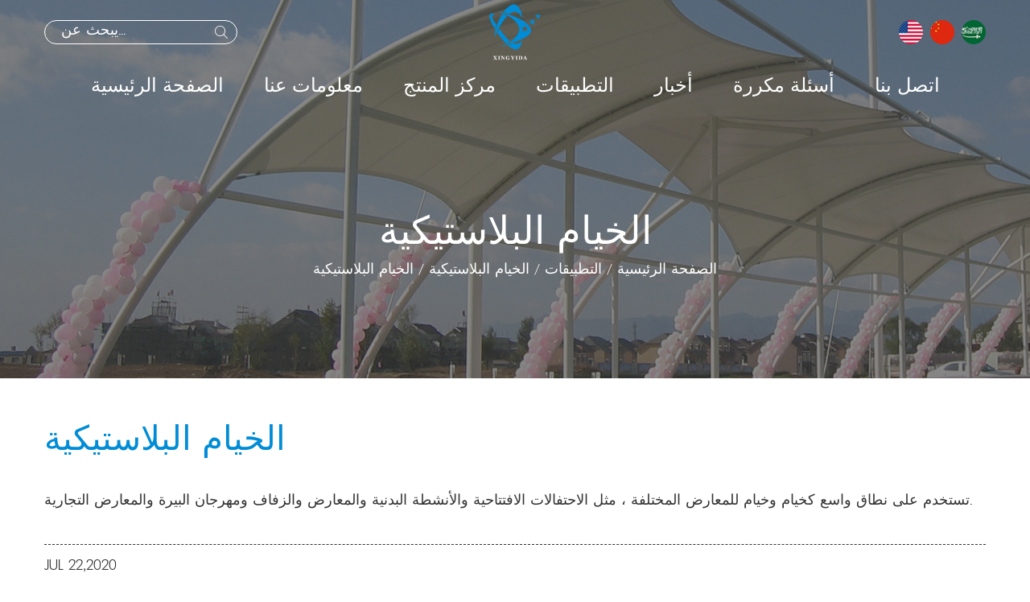

--- FILE ---
content_type: text/html; charset=UTF-8
request_url: https://sa.pvc-coated-fabric.com/application-field/pvc-tents/tent-material.html
body_size: 4841
content:
<!DOCTYPE html>
<html>
	<head>
		<meta charset="UTF-8">
		<meta name="viewport" content="width=device-width, initial-scale=1.0, maximum-scale=1.0,minimum-scale=1.0,user-scalable=0" />
		<meta http-equiv="X-UA-Compatible" content="IE=edge" />
		<meta name="format-detection" content="telephone=no" />
		<!--icon-->

		<link rel="shortcut icon" href="https://sa.pvc-coated-fabric.com/wp-content/themes/xingyida-sa/images/icon.ico" type="image/x-icon" />
		<link rel="icon" href="https://sa.pvc-coated-fabric.com/wp-content/themes/xingyida-sa/images/icon.ico" type="image/x-icon" />
		<!--icon-->
  
  		<title>الخيام البلاستيكية - Zhejiang Xinyida Reinforced Materical Co., Ltd</title>
<meta name="description" content="تستخدم على نطاق واسع كخيام وخيام للمعارض المختلفة ، مثل الاحتفالات الافتتاحية والأنشطة البدنية والمعارض والزفاف ومهرجان البيرة والمعارض التجارية...." />
<meta name="keywords" content="تستخدم,على,نطاق,واسع,كخي" />
<link rel='stylesheet' id='contact-form-7-css'  href='https://sa.pvc-coated-fabric.com/wp-content/plugins/contact-form-7/includes/css/styles.css?ver=5.0.3' type='text/css' media='all' />
<link rel='stylesheet' id='pretty-photo-css'  href='https://sa.pvc-coated-fabric.com/wp-content/plugins/easy-image-gallery/includes/lib/prettyphoto/prettyPhoto.css?ver=1.1.4' type='text/css' media='screen' />
<link rel='stylesheet' id='jquery.lightbox.min.css-css'  href='https://sa.pvc-coated-fabric.com/wp-content/plugins/wp-jquery-lightbox/styles/lightbox.min.css?ver=1.4.8' type='text/css' media='all' />
<script type='text/javascript' src='https://sa.pvc-coated-fabric.com/wp-includes/js/jquery/jquery.js?ver=1.12.4'></script>
<script type='text/javascript' src='https://sa.pvc-coated-fabric.com/wp-includes/js/jquery/jquery-migrate.min.js?ver=1.4.1'></script>
		<style type="text/css">.recentcomments a{display:inline !important;padding:0 !important;margin:0 !important;}</style>
		         
    <link rel="stylesheet" href="https://sa.pvc-coated-fabric.com/wp-content/themes/xingyida-sa/css/slick.css"/>
    <link rel="stylesheet" type="text/css" href="https://sa.pvc-coated-fabric.com/wp-content/themes/xingyida-sa/css/basic.css">
    <link rel="stylesheet" type="text/css" href="https://sa.pvc-coated-fabric.com/wp-content/themes/xingyida-sa/css/main.css">
    <link rel="stylesheet" type="text/css" href="https://sa.pvc-coated-fabric.com/wp-content/themes/xingyida-sa/css/font-awesome.min.css">
    <link rel="stylesheet" href="https://sa.pvc-coated-fabric.com/wp-content/themes/xingyida-sa/css/animate.min.css"/>
    <script type="text/javascript" src="https://sa.pvc-coated-fabric.com/wp-content/themes/xingyida-sa/js/jquery.js"></script>
    <script type="text/javascript" src="https://sa.pvc-coated-fabric.com/wp-content/themes/xingyida-sa/js/qrcode.min.js"></script>
    <script type="text/javascript" src="https://sa.pvc-coated-fabric.com/wp-content/themes/xingyida-sa/js/hwaq.js"></script>
    <script type="text/javascript" src="https://sa.pvc-coated-fabric.com/wp-content/themes/xingyida-sa/js/main.js"></script>
    <script type="text/javascript" src="https://sa.pvc-coated-fabric.com/wp-content/themes/xingyida-sa/js/slick.js"></script>
    <script type="text/javascript" src="https://sa.pvc-coated-fabric.com/wp-content/themes/xingyida-sa/js/wow.min.js"></script>
		<script type="text/javascript" src="https://sa.pvc-coated-fabric.com/wp-content/themes/xingyida-sa/video/1013_361_.js"></script>
		<!--[if lt IE 9]>
			<script type="text/javascript" src="https://sa.pvc-coated-fabric.com/wp-content/themes/xingyida-sa/js/html5.js"></script>
		<![endif]-->

	<script charset="UTF-8" id="LA_COLLECT" src="//sdk.51.la/js-sdk-pro.min.js"></script><script>LA.init({id: "JfaYktI4AM49VtpL",ck: "JfaYktI4AM49VtpL"})</script>
</head>
<body><div class="body-overflow-box">
    <!--===================== HEAD =====================-->
    <div id="header">
        <!--===================== H-TOP =====================-->
        <div class="h-top">
            <div class="ui container">
                <div class="search-box">
                    <form method="get" action="/">
                        <input type="text" placeholder="يبحث عن..." name="s" required="required" id="s" value="" />
    <input type="hidden" name="cat" value="3" />
                        <input type="submit" value="">
                    </form>
                </div>
                <div class="logo left floated item"><a href="/"><img src="https://sa.pvc-coated-fabric.com/wp-content/themes/xingyida-sa/images/logo.png" alt="pvc-coated-fabric.com"/></a></div>
                <div class="yuy">
                    <ul>
                        <li><a href="https://www.pvc-coated-fabric.com/"><img src="https://sa.pvc-coated-fabric.com/wp-content/themes/xingyida-sa/images/us.jpg" alt=""></a></li>
                        <li><a href="https://cn.pvc-coated-fabric.com/"><img src="https://sa.pvc-coated-fabric.com/wp-content/themes/xingyida-sa/images/cn.jpg" alt=""></a></li>
                        <li><a href="https://sa.pvc-coated-fabric.com/"><img src="https://sa.pvc-coated-fabric.com/wp-content/themes/xingyida-sa/images/sa.jpg" alt=""></a></li>
                    </ul>
                </div>
            </div>
        </div>
        <!--===================== NAVI =====================-->
        <div class="nav">
            <div class="ui container menu">
                <div class="menu-box right floated item">
                    <div class="menu-menu-container"><ul id="menu-menu" class="menu"><li id="menu-item-1567" class="menu-item menu-item-type-custom menu-item-object-custom menu-item-1567"><a href="/">الصفحة الرئيسية</a></li>
<li id="menu-item-2490" class="menu-item menu-item-type-post_type menu-item-object-page menu-item-2490"><a href="https://sa.pvc-coated-fabric.com/about/">معلومات عنا</a></li>
<li id="menu-item-2427" class="menu-item menu-item-type-taxonomy menu-item-object-category menu-item-has-children menu-item-2427"><a href="https://sa.pvc-coated-fabric.com/product/">مركز المنتج</a>
<ul class="sub-menu">
	<li id="menu-item-2882" class="menu-item menu-item-type-taxonomy menu-item-object-category menu-item-2882"><a href="https://sa.pvc-coated-fabric.com/product/architectural-membranes-product/">أغشية معمارية</a></li>
	<li id="menu-item-2881" class="menu-item menu-item-type-taxonomy menu-item-object-category menu-item-2881"><a href="https://sa.pvc-coated-fabric.com/product/pvc-tents-product/">الخيام البلاستيكية</a></li>
	<li id="menu-item-2883" class="menu-item menu-item-type-taxonomy menu-item-object-category menu-item-2883"><a href="https://sa.pvc-coated-fabric.com/product/truck-tarpaulin-product/">شاحنة المشمع</a></li>
	<li id="menu-item-2884" class="menu-item menu-item-type-taxonomy menu-item-object-category menu-item-2884"><a href="https://sa.pvc-coated-fabric.com/product/inflatable/">أقمشة قابلة للنفخ</a></li>
	<li id="menu-item-2885" class="menu-item menu-item-type-taxonomy menu-item-object-category menu-item-2885"><a href="https://sa.pvc-coated-fabric.com/product/product-hanging-samples-and-coils/">منتجات جديدة</a></li>
</ul>
</li>
<li id="menu-item-2494" class="menu-item menu-item-type-taxonomy menu-item-object-category current-post-ancestor menu-item-has-children menu-item-2494"><a href="https://sa.pvc-coated-fabric.com/application-field/">التطبيقات</a>
<ul class="sub-menu">
	<li id="menu-item-3015" class="menu-item menu-item-type-taxonomy menu-item-object-category menu-item-3015"><a href="https://sa.pvc-coated-fabric.com/application-field/architectural-membranes/">أغشية معمارية</a></li>
	<li id="menu-item-3016" class="menu-item menu-item-type-taxonomy menu-item-object-category current-post-ancestor current-menu-parent current-post-parent menu-item-3016"><a href="https://sa.pvc-coated-fabric.com/application-field/pvc-tents/">الخيام البلاستيكية</a></li>
	<li id="menu-item-3014" class="menu-item menu-item-type-taxonomy menu-item-object-category menu-item-3014"><a href="https://sa.pvc-coated-fabric.com/application-field/truck-tarpaulin/">شاحنة المشمع</a></li>
	<li id="menu-item-3013" class="menu-item menu-item-type-taxonomy menu-item-object-category menu-item-3013"><a href="https://sa.pvc-coated-fabric.com/application-field/inflatable-fabrics/">أقمشة قابلة للنفخ</a></li>
</ul>
</li>
<li id="menu-item-1949" class="menu-item menu-item-type-taxonomy menu-item-object-category menu-item-has-children menu-item-1949"><a href="https://sa.pvc-coated-fabric.com/news/">أخبار</a>
<ul class="sub-menu">
	<li id="menu-item-2433" class="menu-item menu-item-type-taxonomy menu-item-object-category menu-item-2433"><a href="https://sa.pvc-coated-fabric.com/news/company-news/">أخبار الشركة</a></li>
	<li id="menu-item-2434" class="menu-item menu-item-type-taxonomy menu-item-object-category menu-item-2434"><a href="https://sa.pvc-coated-fabric.com/news/industry-news/">اخبار الصناعة</a></li>
</ul>
</li>
<li id="menu-item-1568" class="menu-item menu-item-type-taxonomy menu-item-object-category menu-item-1568"><a href="https://sa.pvc-coated-fabric.com/faq/">أسئلة مكررة</a></li>
<li id="menu-item-1582" class="menu-item menu-item-type-post_type menu-item-object-page menu-item-1582"><a href="https://sa.pvc-coated-fabric.com/contact/">اتصل بنا</a></li>
</ul></div>                </div>
            </div>
        </div>
        <div class="nav fixed">
            <div class="ui container menu">
                <div class="menu-box right floated item">
                    <div class="menu-menu-container"><ul id="menu-menu-1" class="menu"><li class="menu-item menu-item-type-custom menu-item-object-custom menu-item-1567"><a href="/">الصفحة الرئيسية</a></li>
<li class="menu-item menu-item-type-post_type menu-item-object-page menu-item-2490"><a href="https://sa.pvc-coated-fabric.com/about/">معلومات عنا</a></li>
<li class="menu-item menu-item-type-taxonomy menu-item-object-category menu-item-has-children menu-item-2427"><a href="https://sa.pvc-coated-fabric.com/product/">مركز المنتج</a>
<ul class="sub-menu">
	<li class="menu-item menu-item-type-taxonomy menu-item-object-category menu-item-2882"><a href="https://sa.pvc-coated-fabric.com/product/architectural-membranes-product/">أغشية معمارية</a></li>
	<li class="menu-item menu-item-type-taxonomy menu-item-object-category menu-item-2881"><a href="https://sa.pvc-coated-fabric.com/product/pvc-tents-product/">الخيام البلاستيكية</a></li>
	<li class="menu-item menu-item-type-taxonomy menu-item-object-category menu-item-2883"><a href="https://sa.pvc-coated-fabric.com/product/truck-tarpaulin-product/">شاحنة المشمع</a></li>
	<li class="menu-item menu-item-type-taxonomy menu-item-object-category menu-item-2884"><a href="https://sa.pvc-coated-fabric.com/product/inflatable/">أقمشة قابلة للنفخ</a></li>
	<li class="menu-item menu-item-type-taxonomy menu-item-object-category menu-item-2885"><a href="https://sa.pvc-coated-fabric.com/product/product-hanging-samples-and-coils/">منتجات جديدة</a></li>
</ul>
</li>
<li class="menu-item menu-item-type-taxonomy menu-item-object-category current-post-ancestor menu-item-has-children menu-item-2494"><a href="https://sa.pvc-coated-fabric.com/application-field/">التطبيقات</a>
<ul class="sub-menu">
	<li class="menu-item menu-item-type-taxonomy menu-item-object-category menu-item-3015"><a href="https://sa.pvc-coated-fabric.com/application-field/architectural-membranes/">أغشية معمارية</a></li>
	<li class="menu-item menu-item-type-taxonomy menu-item-object-category current-post-ancestor current-menu-parent current-post-parent menu-item-3016"><a href="https://sa.pvc-coated-fabric.com/application-field/pvc-tents/">الخيام البلاستيكية</a></li>
	<li class="menu-item menu-item-type-taxonomy menu-item-object-category menu-item-3014"><a href="https://sa.pvc-coated-fabric.com/application-field/truck-tarpaulin/">شاحنة المشمع</a></li>
	<li class="menu-item menu-item-type-taxonomy menu-item-object-category menu-item-3013"><a href="https://sa.pvc-coated-fabric.com/application-field/inflatable-fabrics/">أقمشة قابلة للنفخ</a></li>
</ul>
</li>
<li class="menu-item menu-item-type-taxonomy menu-item-object-category menu-item-has-children menu-item-1949"><a href="https://sa.pvc-coated-fabric.com/news/">أخبار</a>
<ul class="sub-menu">
	<li class="menu-item menu-item-type-taxonomy menu-item-object-category menu-item-2433"><a href="https://sa.pvc-coated-fabric.com/news/company-news/">أخبار الشركة</a></li>
	<li class="menu-item menu-item-type-taxonomy menu-item-object-category menu-item-2434"><a href="https://sa.pvc-coated-fabric.com/news/industry-news/">اخبار الصناعة</a></li>
</ul>
</li>
<li class="menu-item menu-item-type-taxonomy menu-item-object-category menu-item-1568"><a href="https://sa.pvc-coated-fabric.com/faq/">أسئلة مكررة</a></li>
<li class="menu-item menu-item-type-post_type menu-item-object-page menu-item-1582"><a href="https://sa.pvc-coated-fabric.com/contact/">اتصل بنا</a></li>
</ul></div>                </div>
            </div>
        </div>
    </div>
    <div id="mobile" class="white">
        <div id="menu-on">
            <i class="line1"></i>
            <i class="line2"></i>
            <i class="line3"></i>
        </div>
        <div class="mobile-logo"><a href="/"><img src="https://sa.pvc-coated-fabric.com/wp-content/themes/xingyida-sa/images/logo.png" alt="pvc-coated-fabric.com"></a></div>
        <div class="menu-content">
            <div class="menu-logo"><a href="/"><img src="https://sa.pvc-coated-fabric.com/wp-content/themes/xingyida-sa/images/logo.png" alt="pvc-coated-fabric.com"></a></div>
            <div class="menu-list">
                <h3><i class="fa fa-list"></i> قائمة الويب</h3>
                <div class="menu-menu-container"><ul id="menu-menu-2" class="menu"><li class="menu-item menu-item-type-custom menu-item-object-custom menu-item-1567"><a href="/">الصفحة الرئيسية</a></li>
<li class="menu-item menu-item-type-post_type menu-item-object-page menu-item-2490"><a href="https://sa.pvc-coated-fabric.com/about/">معلومات عنا</a></li>
<li class="menu-item menu-item-type-taxonomy menu-item-object-category menu-item-has-children menu-item-2427"><a href="https://sa.pvc-coated-fabric.com/product/">مركز المنتج</a>
<ul class="sub-menu">
	<li class="menu-item menu-item-type-taxonomy menu-item-object-category menu-item-2882"><a href="https://sa.pvc-coated-fabric.com/product/architectural-membranes-product/">أغشية معمارية</a></li>
	<li class="menu-item menu-item-type-taxonomy menu-item-object-category menu-item-2881"><a href="https://sa.pvc-coated-fabric.com/product/pvc-tents-product/">الخيام البلاستيكية</a></li>
	<li class="menu-item menu-item-type-taxonomy menu-item-object-category menu-item-2883"><a href="https://sa.pvc-coated-fabric.com/product/truck-tarpaulin-product/">شاحنة المشمع</a></li>
	<li class="menu-item menu-item-type-taxonomy menu-item-object-category menu-item-2884"><a href="https://sa.pvc-coated-fabric.com/product/inflatable/">أقمشة قابلة للنفخ</a></li>
	<li class="menu-item menu-item-type-taxonomy menu-item-object-category menu-item-2885"><a href="https://sa.pvc-coated-fabric.com/product/product-hanging-samples-and-coils/">منتجات جديدة</a></li>
</ul>
</li>
<li class="menu-item menu-item-type-taxonomy menu-item-object-category current-post-ancestor menu-item-has-children menu-item-2494"><a href="https://sa.pvc-coated-fabric.com/application-field/">التطبيقات</a>
<ul class="sub-menu">
	<li class="menu-item menu-item-type-taxonomy menu-item-object-category menu-item-3015"><a href="https://sa.pvc-coated-fabric.com/application-field/architectural-membranes/">أغشية معمارية</a></li>
	<li class="menu-item menu-item-type-taxonomy menu-item-object-category current-post-ancestor current-menu-parent current-post-parent menu-item-3016"><a href="https://sa.pvc-coated-fabric.com/application-field/pvc-tents/">الخيام البلاستيكية</a></li>
	<li class="menu-item menu-item-type-taxonomy menu-item-object-category menu-item-3014"><a href="https://sa.pvc-coated-fabric.com/application-field/truck-tarpaulin/">شاحنة المشمع</a></li>
	<li class="menu-item menu-item-type-taxonomy menu-item-object-category menu-item-3013"><a href="https://sa.pvc-coated-fabric.com/application-field/inflatable-fabrics/">أقمشة قابلة للنفخ</a></li>
</ul>
</li>
<li class="menu-item menu-item-type-taxonomy menu-item-object-category menu-item-has-children menu-item-1949"><a href="https://sa.pvc-coated-fabric.com/news/">أخبار</a>
<ul class="sub-menu">
	<li class="menu-item menu-item-type-taxonomy menu-item-object-category menu-item-2433"><a href="https://sa.pvc-coated-fabric.com/news/company-news/">أخبار الشركة</a></li>
	<li class="menu-item menu-item-type-taxonomy menu-item-object-category menu-item-2434"><a href="https://sa.pvc-coated-fabric.com/news/industry-news/">اخبار الصناعة</a></li>
</ul>
</li>
<li class="menu-item menu-item-type-taxonomy menu-item-object-category menu-item-1568"><a href="https://sa.pvc-coated-fabric.com/faq/">أسئلة مكررة</a></li>
<li class="menu-item menu-item-type-post_type menu-item-object-page menu-item-1582"><a href="https://sa.pvc-coated-fabric.com/contact/">اتصل بنا</a></li>
</ul></div>            </div>
            <div class="mob-search">
                <h3><i class="fa fa-search"></i> بحث منتوج</h3>
                <form method="get" action="/">
                    <input type="text" placeholder="بحث..." name="s" required="required" id="s" value="" />
                    <input type="hidden" name="cat" value="3" />
                    <input type="submit" value="">
                </form>
            </div>
            <div class="mob-yuy">
                <h3><i class="fa fa-globe"></i> لغة</h3>
                <ul>
                    <li><a href="https://www.pvc-coated-fabric.com/"><img src="https://sa.pvc-coated-fabric.com/wp-content/themes/xingyida-sa/images/us.jpg" alt="">English</a></li>
                    <li><a href="https://cn.pvc-coated-fabric.com/"><img src="https://sa.pvc-coated-fabric.com/wp-content/themes/xingyida-sa/images/cn.jpg" alt="">简体中文</a></li>
					<li><a href="https://sa.pvc-coated-fabric.com/"><img src="https://sa.pvc-coated-fabric.com/wp-content/themes/xingyida-sa/images/sa.jpg" alt="">عرب</a></li>
                </ul>
            </div>
            <div class="mob-share">
                <h3><i class="fa fa-share-alt"></i> شارك</h3>
                <ul class="grid-box">
                    <li class="column"><a href="javascript:window.open('http://www.facebook.com/sharer.php?u='+encodeURIComponent(document.location.href)+'&amp;t='+encodeURIComponent(document.title),'_blank','toolbar=yes, location=yes, directories=no, status=no, menubar=yes, scrollbars=yes, resizable=no, copyhistory=yes, width=600, height=450,top=100,left=350');void(0)"><i class="fa fa-facebook-f"></i></a></li>
                    <li class="column"><a href="javascript:window.open('http://twitter.com/home?status='+encodeURIComponent(document.location.href)+' '+encodeURIComponent(document.title),'_blank','toolbar=yes, location=yes, directories=no, status=no, menubar=yes, scrollbars=yes, resizable=no, copyhistory=yes, width=600, height=450,top=100,left=350');void(0)"><i class="fa fa-twitter"></i></a></li>
                    <li class="column"><a href="javascript:window.open('https://web.whatsapp.com/send?text='+encodeURIComponent(document.location.href),'_blank','toolbar=yes, location=yes, directories=no, status=no, menubar=yes, scrollbars=yes, resizable=no, copyhistory=yes, width=600, height=450,top=100,left=350');void(0)"><i class="fa fa-whatsapp"></i></a></li>
                    <li class="column"><a href="javascript:window.open('http://www.linkedin.com/shareArticle?mini=true&url='+encodeURIComponent(document.location.href)+'&title='+encodeURIComponent(document.title)+'&source='+encodeURIComponent(document.location.href),'_blank','toolbar=yes, location=yes, directories=no, status=no, menubar=yes, scrollbars=yes, resizable=no, copyhistory=yes, width=600, height=450,top=100,left=350');void(0)"><i class="fa fa-linkedin in"></i></a></li>
                    <li class="column"><a href="javascript:window.open('https://reddit.com/submit?title='+encodeURIComponent(document.title)+'&url='+encodeURIComponent(document.location.href),'_blank','toolbar=yes, location=yes, directories=no, status=no, menubar=yes, scrollbars=yes, resizable=no, copyhistory=yes, width=600, height=450,top=100,left=350');void(0)"><i class="fa fa-reddit"></i></a></li>
                    <li class="column"><a href="javascript:window.open('https://pinterest.com/pin/create/button/?description='+encodeURIComponent(document.title)+'&url='+encodeURIComponent(document.location.href),'_blank','toolbar=yes, location=yes, directories=no, status=no, menubar=yes, scrollbars=yes, resizable=no, copyhistory=yes, width=600, height=450,top=100,left=350');void(0)"><i class="fa fa-pinterest"></i></a></li>
                </ul>
            </div>
            <div id="menu-off"><h3><i class="fa fa-close"></i> قائمة الخروج</h3></div>
        </div>
    </div>
    <div class="clear"></div>    <!--===================== BANNER =====================-->
    <div class="inner-banner" style="background-image: url(https://sa.pvc-coated-fabric.com/wp-content/themes/xingyida-sa/images/about-banner.jpg)">
        <div class="ui container">
            <h2><a href="https://sa.pvc-coated-fabric.com/application-field/pvc-tents/" rel="category tag">الخيام البلاستيكية</a></h2>
            <div class="mbx">
                <a href="/">الصفحة الرئيسية</a> &#47; <a href="https://sa.pvc-coated-fabric.com/application-field/">التطبيقات</a> &#47; <a href="https://sa.pvc-coated-fabric.com/application-field/pvc-tents/">الخيام البلاستيكية</a> &#47; <span>الخيام البلاستيكية</span> 
            </div>
        </div>
    </div>

    <!--===================== MAIN CONTENT =====================-->
    <div class="inner-page newdet-page">
        <div class="ui container">
            <h3>الخيام البلاستيكية</h3>
            <div class="content">
                <p>تستخدم على نطاق واسع كخيام وخيام للمعارض المختلفة ، مثل الاحتفالات الافتتاحية والأنشطة البدنية والمعارض والزفاف ومهرجان البيرة والمعارض التجارية.</p>
            </div>
            <time>Jul 22,2020</time>
        </div>
    </div>
    <!--/.wrapper-->
    <!--===================== FOOTER =====================-->
    <div id="footer">
        <div class="footer-top">
            <div class="ui container">
                <div class="box grid-box">
                    <div class="left column">
                        <div class="f-logo"><a href="/"><img src="https://sa.pvc-coated-fabric.com/wp-content/themes/xingyida-sa/images/logo.png" alt=""></a></div>
                        <div class="f-text">
                            <p>Zhejiang Xingyida Reinforced Material Co.,Ltd</p>
                        </div>
                        <div class="f-share">
                            <ul class="grid-box">
                                <li class="column"><a href="javascript:window.open('http://www.facebook.com/sharer.php?u='+encodeURIComponent(document.location.href)+'&amp;t='+encodeURIComponent(document.title),'_blank','toolbar=yes, location=yes, directories=no, status=no, menubar=yes, scrollbars=yes, resizable=no, copyhistory=yes, width=600, height=450,top=100,left=350');void(0)"><i class="fa fa-facebook-f"></i></a></li>
                                <li class="column"><a href="javascript:window.open('http://twitter.com/home?status='+encodeURIComponent(document.location.href)+' '+encodeURIComponent(document.title),'_blank','toolbar=yes, location=yes, directories=no, status=no, menubar=yes, scrollbars=yes, resizable=no, copyhistory=yes, width=600, height=450,top=100,left=350');void(0)"><i class="fa fa-twitter"></i></a></li>
                                <li class="column"><a href="javascript:window.open('https://web.whatsapp.com/send?text='+encodeURIComponent(document.location.href),'_blank','toolbar=yes, location=yes, directories=no, status=no, menubar=yes, scrollbars=yes, resizable=no, copyhistory=yes, width=600, height=450,top=100,left=350');void(0)"><i class="fa fa-whatsapp"></i></a></li>
                                <li class="column"><a href="javascript:window.open('http://www.linkedin.com/shareArticle?mini=true&url='+encodeURIComponent(document.location.href)+'&title='+encodeURIComponent(document.title)+'&source='+encodeURIComponent(document.location.href),'_blank','toolbar=yes, location=yes, directories=no, status=no, menubar=yes, scrollbars=yes, resizable=no, copyhistory=yes, width=600, height=450,top=100,left=350');void(0)"><i class="fa fa-linkedin in"></i></a></li>
                                <li class="column"><a href="javascript:window.open('https://reddit.com/submit?title='+encodeURIComponent(document.title)+'&url='+encodeURIComponent(document.location.href),'_blank','toolbar=yes, location=yes, directories=no, status=no, menubar=yes, scrollbars=yes, resizable=no, copyhistory=yes, width=600, height=450,top=100,left=350');void(0)"><i class="fa fa-reddit"></i></a></li>
                                <li class="column"><a href="javascript:window.open('https://pinterest.com/pin/create/button/?description='+encodeURIComponent(document.title)+'&url='+encodeURIComponent(document.location.href),'_blank','toolbar=yes, location=yes, directories=no, status=no, menubar=yes, scrollbars=yes, resizable=no, copyhistory=yes, width=600, height=450,top=100,left=350');void(0)"><i class="fa fa-pinterest"></i></a></li>
                            </ul>
                        </div>
                    </div>
                    <div class="right column">
                        <ul class="grid-box">
                            <li class="column">
                                <dl>
                                    <dt>روابط سريعة</dt>
                                    <dd><a href="/">الصفحة الرئيسية</a></dd>
                                    <dd><a href="https://sa.pvc-coated-fabric.com/about/">معلومات عنا</a></dd>
                                    <dd><a href="https://sa.pvc-coated-fabric.com/product/">مركز المنتج</a></dd>
                                    <dd><a href="https://sa.pvc-coated-fabric.com/application-field/">التطبيقات</a></dd>
                                    <dd><a href="https://sa.pvc-coated-fabric.com/news/">أخبار</a></dd>
                                    <dd><a href="https://sa.pvc-coated-fabric.com/faq/">أسئلة مكررة</a></dd>
                                    <dd><a href="https://sa.pvc-coated-fabric.com/contact/">اتصل بنا</a></dd>
                                </dl>
                            </li>
                            <li class="column">
                                <dl>
                                    <dt>أخبار</dt>
																		<dd>
                                        <h4><a href="https://sa.pvc-coated-fabric.com/news/company-news/north-american-international-industrial-textiles-and-nonwovens-exhibition.html">معرض أمريكا الشمالية الدولي للمنسوجات الصناعية والأقمشة غير المنسوجة</a></h4>
                                        <time>Jul 22,2020</time>
                                    </dd>
									<dd>
                                        <h4><a href="https://sa.pvc-coated-fabric.com/news/company-news/frankfurt-international-technical-textiles-and-nonwovens-exhibition.html">معرض فرانكفورت الدولي للمنسوجات التقنية والأقمشة غير المنسوجة</a></h4>
                                        <time>Jul 22,2020</time>
                                    </dd>
                                </dl>
                            </li>
                            <li class="column">
                                <dl>
                                    <dt>تطبيق</dt>
<dd><a href="https://sa.pvc-coated-fabric.com/application-field/inflatable-fabrics/">أقمشة قابلة للنفخ</a></dd><dd><a href="https://sa.pvc-coated-fabric.com/application-field/truck-tarpaulin/">شاحنة المشمع</a></dd><dd><a href="https://sa.pvc-coated-fabric.com/application-field/architectural-membranes/">أغشية معمارية</a></dd><dd><a href="https://sa.pvc-coated-fabric.com/application-field/pvc-tents/">الخيام البلاستيكية</a></dd>                                </dl>
                            </li>
                            <li class="column">
                                <dl>
                                    <dt>بيانات المتصل</dt>
                                    <dd>
                                        <p>يمكنك أيضًا ترك معلومات الاتصال الخاصة بك ، وسوف نتصل بك في أقرب وقت ممكن.</p>
                                    </dd>
                                    <dd>
                                        <div class="form">
                                            <div role="form" class="wpcf7" id="wpcf7-f2451-o1" lang="zh-CN" dir="ltr">
<div class="screen-reader-response"></div>
<form action="/application-field/pvc-tents/tent-material.html#wpcf7-f2451-o1" method="post" class="wpcf7-form" novalidate="novalidate">
<div style="display: none;">
<input type="hidden" name="_wpcf7" value="2451" />
<input type="hidden" name="_wpcf7_version" value="5.0.3" />
<input type="hidden" name="_wpcf7_locale" value="zh_CN" />
<input type="hidden" name="_wpcf7_unit_tag" value="wpcf7-f2451-o1" />
<input type="hidden" name="_wpcf7_container_post" value="0" />
</div>
<div class="name"><span class="wpcf7-form-control-wrap your-name"><input type="text" name="your-name" value="" size="40" class="wpcf7-form-control wpcf7-text wpcf7-validates-as-required" aria-required="true" aria-invalid="false" placeholder="اسم" /></span></div>
<div class="name"><span class="wpcf7-form-control-wrap your-email"><input type="email" name="your-email" value="" size="40" class="wpcf7-form-control wpcf7-text wpcf7-email wpcf7-validates-as-required wpcf7-validates-as-email" aria-required="true" aria-invalid="false" placeholder="صندوق بريد" /></span></div>
<div class="mail"><span class="wpcf7-form-control-wrap your-message"><input type="text" name="your-message" value="" size="40" class="wpcf7-form-control wpcf7-text wpcf7-validates-as-required" aria-required="true" aria-invalid="false" placeholder="اترك رسالة" /></span><input type="submit" value="发送" class="wpcf7-form-control wpcf7-submit" /></div>
<div class="wpcf7-response-output wpcf7-display-none"></div></form></div>                                        </div>
                                    </dd>
                                </dl>
                            </li>
                        </ul>
                    </div>
                </div>
            </div>
        </div>
        <div class="footer-bottom">
            <div class="ui container">
                <p>حقوق النشر © Zhejiang Xinyida Reinforced Materical Co., Ltd <a href="http://hwaq.cc/" rel="nofollow" target="_blank"><img src="https://sa.pvc-coated-fabric.com/wp-content/themes/xingyida-sa/images/HWAQ/EN/white.png" alt=""></a></p>
            </div>
        </div>
    </div>
</div>
		<script type='text/javascript'>
/* <![CDATA[ */
var wpcf7 = {"apiSettings":{"root":"https:\/\/sa.pvc-coated-fabric.com\/wp-json\/contact-form-7\/v1","namespace":"contact-form-7\/v1"},"recaptcha":{"messages":{"empty":"\u8bf7\u9a8c\u8bc1\u60a8\u4e0d\u662f\u4e00\u4e2a\u673a\u5668\u4eba\u3002"}}};
/* ]]> */
</script>
<script type='text/javascript' src='https://sa.pvc-coated-fabric.com/wp-content/plugins/contact-form-7/includes/js/scripts.js?ver=5.0.3'></script>
<script type='text/javascript' src='https://sa.pvc-coated-fabric.com/wp-content/plugins/easy-image-gallery/includes/lib/prettyphoto/jquery.prettyPhoto.js?ver=1.1.4'></script>
<script type='text/javascript' src='https://sa.pvc-coated-fabric.com/wp-content/plugins/wp-jquery-lightbox/jquery.touchwipe.min.js?ver=1.4.8'></script>
<script type='text/javascript'>
/* <![CDATA[ */
var JQLBSettings = {"showTitle":"1","showCaption":"1","showNumbers":"1","fitToScreen":"1","resizeSpeed":"400","showDownload":"0","navbarOnTop":"0","marginSize":"30","slideshowSpeed":"4000","prevLinkTitle":"previous image","nextLinkTitle":"next image","closeTitle":"close image gallery","image":"Image ","of":" of ","download":"Download","pause":"(pause slideshow)","play":"(play slideshow)"};
/* ]]> */
</script>
<script type='text/javascript' src='https://sa.pvc-coated-fabric.com/wp-content/plugins/wp-jquery-lightbox/jquery.lightbox.min.js?ver=1.4.8'></script>
<script type='text/javascript' src='https://sa.pvc-coated-fabric.com/wp-includes/js/wp-embed.min.js?ver=4.9.8'></script>
		<div style="display:none;">
			<script type="text/javascript">document.write(unescape("%3Cspan id='cnzz_stat_icon_1279031126'%3E%3C/span%3E%3Cscript src='https://s4.cnzz.com/z_stat.php%3Fid%3D1279031126%26show%3Dpic' type='text/javascript'%3E%3C/script%3E"));</script>
		</div>
	<script defer src="https://static.cloudflareinsights.com/beacon.min.js/vcd15cbe7772f49c399c6a5babf22c1241717689176015" integrity="sha512-ZpsOmlRQV6y907TI0dKBHq9Md29nnaEIPlkf84rnaERnq6zvWvPUqr2ft8M1aS28oN72PdrCzSjY4U6VaAw1EQ==" data-cf-beacon='{"version":"2024.11.0","token":"b69e7efc0fc44028a943972ebd6faf31","r":1,"server_timing":{"name":{"cfCacheStatus":true,"cfEdge":true,"cfExtPri":true,"cfL4":true,"cfOrigin":true,"cfSpeedBrain":true},"location_startswith":null}}' crossorigin="anonymous"></script>
</body>

</html>

--- FILE ---
content_type: text/css
request_url: https://sa.pvc-coated-fabric.com/wp-content/themes/xingyida-sa/css/main.css
body_size: 10842
content:
@font-face {
  font-family: 'FuturaLight_Light';
  src: url(../fonts/FuturaLight_Light.ttf) format('truetype'), url(../fonts/FuturaLight_Light.eot) format('eot'), url(../fonts/FuturaLight_Light.woff) format('woff'), url(../fonts/FuturaLight_Light.woff2) format('woff2');
}
.cloudzoom-blank,.cloudzoom-zoom-inside {
	z-index:2;
	cursor: crosshair;
}
body {
  font-family: "FuturaLight_Light";
  max-width: 1920px;
  margin: 0 auto;
}
.ui.container {
  padding: 0 15px;
  position: relative;
  width: 1550px;
}
.body-overflow-box {
  position: relative;
  left: 0;
  -webkit-transition: .5s;
  -moz-transition: .5s;
  -ms-transition: .5s;
  -o-transition: .5s;
  transition: .5s;
}
#header {
  z-index: 21;
  position: absolute;
  width: 100%;
  top: 0;
  left: 0;
  text-align: center;
}
#header .h-top {
  line-height: 94px;
  height: 94px;
  margin: 10px 0;
  text-align: center;
}
#header .h-top .search-box {
  float: left;
}
#header .h-top .search-box form {
  position: relative;
  display: inline-block;
  vertical-align: middle;
  line-height: normal;
}
#header .h-top .search-box form input {
  width: 240px;
  line-height: 30px;
  height: 30px;
  border-radius: 15px;
  border: 1px solid white;
  color: white;
  padding: 0 35px 0 15px;
  font-size: 18px;
  text-indent: 5px;
  background-color: transparent;
}
#header .h-top .search-box form input::-webkit-input-placeholder {
  color: white;
}
#header .h-top .search-box form input:-moz-placeholder {
  color: white;
}
#header .h-top .search-box form input::-moz-placeholder {
  color: white;
}
#header .h-top .search-box form input:-ms-input-placeholder {
  color: white;
}
#header .h-top .search-box form input[type="submit"] {
  width: 30px;
  position: absolute;
  right: 5px;
  top: 0;
  border: none;
  border-radius: 0;
  background-image: url("../images/icon-search-white.png");
  background-repeat: no-repeat;
  background-position: center center;
  background-size: 16px;
  padding: 0;
}
#header .h-top .logo {
  display: inline-block;
  vertical-align: middle;
}
#header .h-top .yuy {
  float: right;
  width: 240px;
  text-align: right;
}
#header .h-top .yuy ul li {
  display: inline-block;
  vertical-align: middle;
  width: 30px;
  height: 30px;
  border-radius: 100%;
  overflow: hidden;
  margin-left: 5px;
}
#header .h-top .yuy ul li img {
  height: 30px;
  width: auto;
  max-width: none;
  position: relative;
  left: 50%;
  -webkit-transform: translateX(-50%);
  -moz-transform: translateX(-50%);
  -ms-transform: translateX(-50%);
  -o-transform: translateX(-50%);
  transform: translateX(-50%);
}
#header .nav .ui.menu .menu-box {
  display: inline-block;
  vertical-align: middle;
  margin-left: auto;
  margin-right: auto;
}
#header .nav .ui.menu .menu-box ul.menu > li {
  margin: 0 25px;
  font-size: 30px;
  line-height: 30px;
  color: white;
  -webkit-perspective: 500px;
  perspective: 500px;
  transform-style: preserve-3d;
  float: left;
  position: relative;
  -webkit-transition: .5s;
  -moz-transition: .5s;
  -ms-transition: .5s;
  -o-transition: .5s;
  transition: .5s;
  text-transform: uppercase;
}
#header .nav .ui.menu .menu-box ul.menu > li:hover {
  color: #0193de;
}
#header .nav .ui.menu .menu-box ul.menu > li > a {
  display: block;
  padding: 20px 0;
}
#header .nav .ui.menu .menu-box ul.menu > li ul.sub-menu {
  -webkit-perspective: 500px;
  perspective: 500px;
  transform-style: preserve-3d;
  text-align: left;
  position: absolute;
  font-size: 16px;
  background: #fff;
  top: 100%;
  left: -10px;
  width: 240px;
  transform: rotate3d(1, 0, 0, -90deg);
  -webkit-transform: rotate3d(1, 0, 0, -90deg);
  -moz-transform: rotate3d(1, 0, 0, -90deg);
  -ms-transform: rotate3d(1, 0, 0, -90deg);
  -o-transform: rotate3d(1, 0, 0, -90deg);
  -webkit-transform-origin: 0 0 0;
  -moz-transform-origin: 0 0 0;
  transform-origin: 0 0 0;
  opacity: 0;
  transition: transform 0.5s, opacity 0.3s;
  -webkit-transition: -webkit-transform 0.5s, opacity 0.3s;
  -moz-transition: -moz-transform 0.5s, opacity 0.3s;
  box-shadow: 0px 8px 10px rgba(0, 0, 0, 0.2);
  border-bottom: 3px solid #0193de;
  display: none \9;
}
#header .nav .ui.menu .menu-box ul.menu > li ul.sub-menu li {
  display: block;
  float: none;
  padding: 10px 15px;
  line-height: 24px;
  color: black;
  -webkit-transition: .5s;
  -moz-transition: .5s;
  -ms-transition: .5s;
  -o-transition: .5s;
  transition: .5s;
  text-transform: capitalize;
  border-top: 1px solid #eee;
}
#header .nav .ui.menu .menu-box ul.menu > li ul.sub-menu li a {
  display: block;
}
#header .nav .ui.menu .menu-box ul.menu > li ul.sub-menu li:hover {
  background: #222;
  color: white;
}
#header .nav .ui.menu .menu-box ul.menu > li:hover ul.sub-menu {
  -moz-opacity: 1;
  -khtml-opacity: 1;
  opacity: 1;
  transform: rotate3d(0, 0, 0, 0);
  -webkit-transform: rotate3d(0, 0, 0, 0);
  -moz-transform: rotate3d(0, 0, 0, 0);
  -ms-transform: rotate3d(0, 0, 0, 0);
  -o-transform: rotate3d(0, 0, 0, 0);
  display: block \9;
}
#header .nav .ui.menu .h-search {
  display: inline-block;
  vertical-align: middle;
  margin-left: 0;
  margin-right: 0;
  cursor: pointer;
  cursor: hand;
}
#header .nav.fixed {
  position: fixed;
  top: 0;
  width: 100%;
  left: 0;
  background: #222;
  z-index: 1;
  -webkit-transform: translateY(-100%);
  -moz-transform: translateY(-100%);
  -ms-transform: translateY(-100%);
  -o-transform: translateY(-100%);
  transform: translateY(-100%);
  -webkit-transition: .5s;
  -moz-transition: .5s;
  -ms-transition: .5s;
  -o-transition: .5s;
  transition: .5s;
}
#header.active .nav.fixed {
  -webkit-transform: translateY(0);
  -moz-transform: translateY(0);
  -ms-transform: translateY(0);
  -o-transform: translateY(0);
  transform: translateY(0);
}
#header .nav .search-box {
  line-height: normal;
  position: fixed;
  top: 0;
  left: 0;
  background: #fff;
  width: 100%;
  height: 100%;
  z-index: 99999;
  display: none;
}
#header .nav .search-box form {
  position: absolute;
  top: 45%;
  left: 50%;
  width: 60%;
  margin-left: -30%;
}
#header .nav .search-box form input {
  background: none;
  outline: none;
  border: none;
}
#header .nav .search-box form input[type="text"] {
  width: 100%;
  border-bottom: 1px solid #e1e1e1;
  font-size: 26px;
  color: #000;
  padding: 10px 0;
}
#header .nav .search-box form input[type="submit"] {
  width: 22px;
  height: 22px;
  background: url(../images/tc-zoom.png) no-repeat;
  position: absolute;
  right: 15px;
  top: 20px;
}
#header .nav .search-box form input[type="submit"]:hover {
  opacity: 0.7;
  filter: alpha(opacity=70);
}
#header .nav .search-box .close {
  width: 30px;
  height: 30px;
  background: url(../images/close.png) no-repeat;
  position: absolute;
  right: 25px;
  top: 15px;
  cursor: pointer;
}
#banner .slick-arrow {
  position: absolute;
  top: 50%;
  -webkit-transform: translateY(-50%);
  -moz-transform: translateY(-50%);
  -ms-transform: translateY(-50%);
  -o-transform: translateY(-50%);
  transform: translateY(-50%);
  width: 50px;
  height: 80px;
  color: transparent;
  border: none;
  z-index: 1;
  outline: none;
  -webkit-transition: .5s;
  -moz-transition: .5s;
  -ms-transition: .5s;
  -o-transition: .5s;
  transition: .5s;
  opacity: 0;
}
#banner .slick-arrow:hover {
  background-color: #0193de;
}
#banner:hover .slick-arrow {
  opacity: 1;
}
#banner .slick-prev {
  background: url("../images/banner-btn-l.png") no-repeat center center rgba(0, 0, 0, 0.3);
  left: 15px;
}
#banner .slick-next {
  background: url("../images/banner-btn-r.png") no-repeat center center rgba(0, 0, 0, 0.3);
  right: 15px;
}
#banner ul.slick-dots {
  position: absolute;
  bottom: 5%;
  left: 50%;
  -webkit-transform: translateX(-50%);
  -moz-transform: translateX(-50%);
  -ms-transform: translateX(-50%);
  -o-transform: translateX(-50%);
  transform: translateX(-50%);
}
#banner ul.slick-dots li {
  width: 30px;
  height: 30px;
  display: inline-block;
  margin: 0 10px;
  border-radius: 100%;
  border: 6px solid white;
  background-color: #0193de;
  -webkit-transition: .5s;
  -moz-transition: .5s;
  -ms-transition: .5s;
  -o-transition: .5s;
  transition: .5s;
}
#banner ul.slick-dots li button {
  display: none;
}
#banner ul.slick-dots li.slick-active {
  border-color: #0193de;
  background-color: white;
}
#banner .slick-slide .content {
  display: none;
}
#banner .slick-active .content {
  display: block;
}
table {
  margin-bottom: 20px;
  word-break: break-word;
  width: 100% !important;
  height: auto !important;
  display: block;
  overflow: auto;
}
table tbody {
  display: table;
  width: 100% !important;
}
table td,
table th {
  padding: 5px 10px;
  border: 1px solid #666;
  width: auto !important;
  height: auto !important;
}
table tr {
  width: auto !important;
  height: auto !important;
}
table tr:nth-child(even) {
  background: #eee;
}
.wpulike.wpulike-default {
  display: none;
}
.prodet-page .wpulike.wpulike-default,
.newdet-page .wpulike.wpulike-default {
  display: inline-block;
}
.post-views-box {
  position: relative;
  margin-left: 20px;
}
.post-views-box .wp_ulike_btn.wp_ulike_put_image:after {
  background-image: url(../images/fw.png) !important;
  filter: none;
}
.wpulike {
  z-index: 10;
}
.wpulike.post-views-box {
  z-index: 5;
}
#banner .metaslider .slider-wrapper .nivo-directionNav a {
  width: 40px;
  height: 78px;
  background-repeat: no-repeat;
  background-position: center;
}
#banner .metaslider .slider-wrapper .nivo-directionNav a.nivo-prevNav {
  background-image: url(../images/banner-btn-l.png);
  left: 5%;
}
#banner .metaslider .slider-wrapper .nivo-directionNav a.nivo-nextNav {
  background-image: url(../images/banner-btn-r.png);
  right: 5%;
}
#banner .theme-default .nivo-controlNav {
  position: absolute;
  bottom: 50px;
  left: 50%;
  width: auto !important;
-webkit-transform: translateX(-50%);
-moz-transform: translateX(-50%);
-ms-transform: translateX(-50%);
-o-transform: translateX(-50%);
transform: translateX(-50%);
}
#banner .theme-default .nivo-controlNav a {
  width: 10px  !important;
  height: 10px !important;
  background: white !important;
  border: 1px solid #7d7d7d !important;
  border-radius: 100% !important;
  -webkit-box-shadow: none !important;
  -moz-box-shadow: none !important;
  box-shadow: none !important;
  margin: 0 6px !important;
}
#banner .theme-default .nivo-controlNav a.active {
  background: transparent !important;
	border-color:white !important;
}
#banner,#banner li {
	position:relative;
}
#banner .content {
	position:absolute;
	top:53%;
	left:0;
	width:100%;
  -webkit-transform: translateY(-50%);
  -moz-transform: translateY(-50%);
  -ms-transform: translateY(-50%);
  -o-transform: translateY(-50%);
  transform: translateY(-50%);
	text-align:center;
}
#banner .content h2 {
	color:white;
	font-size:164px;
	line-height:130px;
	text-transform:uppercase;
}
#banner .content p {
	font-size:32px;
	color:white;
	margin:10px 0;
}
#banner .content .btn {
	padding-top:25px;
}
#banner .content .btn a {
	display:inline-block;
	vertical-align:middle;
	margin:5px 10px;
	line-height:34px;
	height:34px;
	padding:0 25px;
	font-size:18px;
	background:#333;
	transition:.5s;
	color:white;
}
#banner .content .btn a:hover {
	background:#0193de;
}
html.mobile {
  overflow: hidden;
}
html.mobile .body-overflow-box {
  position: relative;
  left: 280px;
}
#mobile {
  position: fixed;
  top: 0;
  left: -280px;
  width: 280px;
  -webkit-transition: .5s;
  -moz-transition: .5s;
  -ms-transition: .5s;
  -o-transition: .5s;
  transition: .5s;
  display: none;
  z-index: 20;
  height: 100%;
}
#mobile:before {
  content: '';
  width: 200%;
  height: 100%;
  position: fixed;
  top: 0;
  right: 100%;
  display: block;
  background: rgba(0, 0, 0, 0.13);
  z-index: -1;
  -webkit-transition: .5s;
  -moz-transition: .5s;
  -ms-transition: .5s;
  -o-transition: .5s;
  transition: .5s;
}
#mobile .mobile-logo {
  position: absolute;
  left: 100%;
  width: 100vw;
  height: 40px;
  line-height: 40px;
  text-align: center;
  background: #111;
  -moz-box-shadow: 0 0 10px rgba(255, 255, 255, 0.2);
  -o-box-shadow: 0 0 10px rgba(255, 255, 255, 0.2);
  box-shadow: 0 0 10px rgba(255, 255, 255, 0.2);
}
#mobile .mobile-logo img {
  max-height: 30px;
  margin: 0 auto;
  display: inline-block;
  vertical-align: middle;
}
#mobile #menu-on {
  width: 40px;
  height: 40px;
  background: #f5f5f5;
  position: absolute;
  left: 100%;
  top: 0;
  cursor: pointer;
  cursor: hand;
  z-index: 1;
}
#mobile #menu-on i {
  width: 23px;
  height: 2px;
  background: #222;
  display: block;
  position: absolute;
  left: 50%;
  -webkit-transform: translateX(-50%);
  -moz-transform: translateX(-50%);
  -ms-transform: translateX(-50%);
  -o-transform: translateX(-50%);
  transform: translateX(-50%);
  -webkit-transition: .5s;
  -moz-transition: .5s;
  -ms-transition: .5s;
  -o-transition: .5s;
  transition: .5s;
  -webkit-transform-origin: left center;
  -moz-transform-origin: left center;
  -ms-transform-origin: left center;
  -o-transform-origin: left center;
  transform-origin: left center;
}
#mobile #menu-on i.line1 {
  top: 12px;
}
#mobile #menu-on i.line2 {
  top: 19px;
}
#mobile #menu-on i.line3 {
  top: 26px;
}
#mobile .menu-content {
  width: 100%;
  height: 100%;
  display: block;
  background: #222;
  padding: 40px 10% 60px;
  overflow-y: auto;
  color: white;
}
#mobile .menu-content::-webkit-scrollbar {
  width: 3px;
  border-radius: 1.5px;
}
#mobile .menu-content::-webkit-scrollbar-button {
  display: none;
}
#mobile .menu-content::-webkit-scrollbar-track {
  background-color: #222;
}
#mobile .menu-content::-webkit-scrollbar-thumb {
  background-color: #eee;
}
#mobile .menu-content h3 {
  font-size: 20px;
  color: inherit;
  text-transform: capitalize;
  margin-bottom: 10px;
}
#mobile .menu-content h3 i {
  font-size: 16px;
  position: relative;
  top: -1px;
}
#mobile .menu-content .menu-logo {
  display: block;
}
#mobile .menu-content .menu-logo img {
  margin: 0 auto;
}
#mobile .menu-content .menu-list {
  margin: 40px 0;
}
#mobile .menu-content .menu-list ul li {
  font-size: 15px;
  color: inherit;
  text-transform: uppercase;
  line-height: 20px;
}
#mobile .menu-content .menu-list ul li a {
  padding: 8px 0;
  display: block;
}
#mobile .menu-content .menu-list ul li a:hover {
  color: #0193de;
  text-decoration: underline;
}
#mobile .menu-content .menu-list ul li li a {
  position: relative;
  padding-left: 15px;
  font-size: 13px;
  line-height: 18px;
}
#mobile .menu-content .menu-list ul li li a:after {
  content: '';
  width: 6px;
  height: 1px;
  background: white;
  position: absolute;
  top: 50%;
  left: 0;
  -webkit-transform: translateY(-50%);
  -moz-transform: translateY(-50%);
  -ms-transform: translateY(-50%);
  -o-transform: translateY(-50%);
  transform: translateY(-50%);
}
#mobile .menu-content .mob-search form {
  position: relative;
}
#mobile .menu-content .mob-search form input {
  width: 100%;
  height: 45px;
  line-height: 45px;
  border-radius: 5px;
  border: none;
  padding: 0 15px;
  font-size: 14px;
  color: black;
}
#mobile .menu-content .mob-search form input[type="submit"] {
  width: 45px;
  height: 45px;
  background: url("../images/icon-search-white.png") no-repeat center center #222;
  position: absolute;
  right: 0;
  top: 0;
  border-radius: 0;
}
#mobile .menu-content .mob-yuy {
  margin: 40px 0;
}
#mobile .menu-content .mob-yuy ul li {
  margin-bottom: 10px;
  color: inherit;
  font-size: 14px;
}
#mobile .menu-content .mob-yuy ul li img {
  max-width: 40px;
  display: inline-block;
  vertical-align: middle;
  margin-right: 10px;
}
#mobile .menu-content .mob-share ul li {
  width: 30px;
  height: 30px;
  border-radius: 3px;
  background: #333;
  display: inline-block;
  text-align: center;
  line-height: 30px;
  color: white;
  font-size: 14px;
  margin-right: 3px;
  -webkit-transition: .5s;
  -moz-transition: .5s;
  -ms-transition: .5s;
  -o-transition: .5s;
  transition: .5s;
}
#mobile .menu-content .mob-share ul li:hover {
  background: #0193de;
}
#mobile .menu-content #menu-off {
  margin-top: 40px;
  cursor: pointer;
  cursor: hand;
}
#mobile.active {
  left: 0;
}
#mobile.active:before {
  right: 0;
}
#mobile.active #menu-on i.line1 {
  -webkit-transform: translateX(-50%) rotateZ(45deg);
  -moz-transform: translateX(-50%) rotateZ(45deg);
  -ms-transform: translateX(-50%) rotateZ(45deg);
  -o-transform: translateX(-50%) rotateZ(45deg);
  transform: translateX(-50%) rotateZ(45deg);
  top: 12px;
  margin-left: 3px;
}
#mobile.active #menu-on i.line2 {
  opacity: 0;
}
#mobile.active #menu-on i.line3 {
  -webkit-transform: translateX(-50%) rotateZ(-45deg);
  -moz-transform: translateX(-50%) rotateZ(-45deg);
  -ms-transform: translateX(-50%) rotateZ(-45deg);
  -o-transform: translateX(-50%) rotateZ(-45deg);
  transform: translateX(-50%) rotateZ(-45deg);
  top: 28px;
  margin-left: 3px;
}
#mobile.white .mobile-logo {
  -moz-box-shadow: 0 0 10px rgba(0, 0, 0, 0.2);
  -o-box-shadow: 0 0 10px rgba(0, 0, 0, 0.2);
  box-shadow: 0 0 10px rgba(0, 0, 0, 0.2);
  background: white;
}
#mobile.white .menu-content {
  background: white;
  color: black;
}
#mobile.white .menu-content .menu-list ul li li a:after {
  background: black;
}
#mobile.white .menu-content .mob-search form input {
  border: 1px solid black;
}
#mobile.white .menu-content .mob-search form input[type="submit"] {
  border-top-right-radius: 5px;
  border-bottom-right-radius: 5px;
}
@media screen and (max-width: 1000px) {
  #banner,
  .inner-banner {
    margin-top: 40px;
  }
}
#index-body h2 {
  font-size: 40px;
  color: #0193de;
  line-height: 30px;
  text-transform: uppercase;
  text-align: center;
}
#index-body .init-1 {
  padding: 110px 0 80px;
}
#index-body .init-1 .box {
  padding-top: 30px;
}
#index-body .init-1 .box ul {
  margin: 0 -17px;
}
#index-body .init-1 .box ul li {
  padding: 0 17px;
}
#index-body .init-1 .box ul li a.img-box {
  display: block;
}
#index-body .init-1 .box ul li a.img-box img {
  width: 100%;
}
#index-body .init-1 .box ul li h5 {
  display: block;
  margin: 20px 0 5px;
  white-space: nowrap;
  text-overflow: ellipsis;
  overflow: hidden;
  font-size: 28px;
  color: #333;
  -webkit-transition: .5s;
  -moz-transition: .5s;
  -ms-transition: .5s;
  -o-transition: .5s;
  transition: .5s;
  text-align: center;
  line-height: 28px;
}
#index-body .init-1 .box ul li h5:hover {
  color: #0193de;
}
#index-body .init-1 .box ul li a.more {
  display: block;
  text-align: center;
  font-size: 24px;
  color: #333;
  line-height: 24px;
}
#index-body .init-1 .box ul li a.more:hover {
  text-decoration: underline;
}
#index-body .init-1 .box ul .slick-arrow {
  position: absolute;
  top: 50%;
  -webkit-transform: translateY(-50%);
  -moz-transform: translateY(-50%);
  -ms-transform: translateY(-50%);
  -o-transform: translateY(-50%);
  transform: translateY(-50%);
  width: 19px;
  height: 31px;
  background-position: center center;
  background-repeat: no-repeat;
  text-indent: -999em;
  overflow: hidden;
  z-index: 1;
  border: none;
  background-color: transparent;
}
#index-body .init-1 .box ul .slick-arrow.slick-prev {
  background-image: url("../images/icon-arrow-left.png");
  left: -40px;
}
#index-body .init-1 .box ul .slick-arrow.slick-next {
  right: -40px;
  background-image: url("../images/icon-arrow-right.png");
}
#index-body .init-2 .box {
  padding: 50px 0;
}
#index-body .init-2 .box ul li {
  padding: 15px 0;
}
#index-body .init-2 .box ul li .img {
  vertical-align: middle;
}
#index-body .init-2 .box ul li .img a {
  display: block;
}
#index-body .init-2 .box ul li .img a img {
  width: 100%;
}
#index-body .init-2 .box ul li .text {
  vertical-align: middle;
  padding: 0 100px;
}
#index-body .init-2 .box ul li .text h3 {
  display: block;
  font-size: 40px;
  color: #008cd6;
  margin-left: -50px;
}
#index-body .init-2 .box ul li .text .content {
  font-size: 24px;
  color: #333333;
  line-height: 30px;
  margin-top: 15px;
}
#index-body .init-2 .box ul li .text .content a.more {
  display: inline-block;
  vertical-align: middle;
  line-height: 36px;
  height: 36px;
  padding: 0 25px;
  font-size: 18px;
  color: white;
  background: #333;
  -webkit-transition: .5s;
  -moz-transition: .5s;
  -ms-transition: .5s;
  -o-transition: .5s;
  transition: .5s;
  margin-top: 35px;
}
#index-body .init-2 .box ul li .text .content a.more:hover {
  background: #008cd6;
}
#index-body .init-2 .box ul li .text.txt-right h3 {
  margin-right: -50px;
  margin-left: auto;
}
#index-body .init-3 .top {
  display: block;
  height: 600px;
  background: url("../images/init-3.jpg") center center;
  background-attachment: fixed;
}
#index-body .init-3 .bottom {
  padding: 40px 0;
}
#index-body .init-3 .bottom ul {
  margin: -10px;
}
#index-body .init-3 .bottom ul li {
  padding: 10px;
  -webkit-transition: .5s;
  -moz-transition: .5s;
  -ms-transition: .5s;
  -o-transition: .5s;
  transition: .5s;
}
#index-body .init-3 .bottom ul li i {
  display: inline-block;
  vertical-align: middle;
}
#index-body .init-3 .bottom ul li h4 {
  display: inline-block;
  vertical-align: middle;
  font-size: 30px;
  color: #333;
  margin-left: 25px;
}
#index-body .init-3 .bottom ul li:hover {
  -webkit-transform: translateY(-10%);
  -moz-transform: translateY(-10%);
  -ms-transform: translateY(-10%);
  -o-transform: translateY(-10%);
  transform: translateY(-10%);
}
#footer {
  background: #333;
}
#footer .footer-top {
  padding: 120px 0 70px;
}
#footer .footer-top .left {
  width: 25%;
  margin-top: -50px;
}
#footer .footer-top .left .f-text {
  padding: 15px 0 45px;
  font-size: 18px;
  color: white;
  line-height: 24px;
  max-width: 260px;
}
#footer .footer-top .left .f-share ul li {
  display: inline-block;
  vertical-align: middle;
  width: 30px;
  height: 30px;
  line-height: 30px;
  font-size: 18px;
  text-align: center;
  color: #adadad;
  margin-right: 10px;
  border-radius: 100%;
  background: white;
  -webkit-transition: .5s;
  -moz-transition: .5s;
  -ms-transition: .5s;
  -o-transition: .5s;
  transition: .5s;
}
#footer .footer-top .left .f-share ul li:hover {
  background: #008cd6;
  color: white;
}
#footer .footer-top .right {
  width: 75%;
}
#footer .footer-top .right ul {
  margin: -10px;
}
#footer .footer-top .right ul li {
  padding: 10px;
}
#footer .footer-top .right ul li dl dt {
  font-size: 24px;
  color: white;
  text-transform: uppercase;
  line-height: 24px;
  margin-bottom: 25px;
}
#footer .footer-top .right ul li dl dd {
  font-size: 24px;
  line-height: 24px;
  color: rgba(255, 255, 255, 0.6);
  margin-bottom: 10px;
  -webkit-transition: .5s;
  -moz-transition: .5s;
  -ms-transition: .5s;
  -o-transition: .5s;
  transition: .5s;
}
#footer .footer-top .right ul li dl dd:last-child {
  margin-bottom: 0;
}
#footer .footer-top .right ul li dl dd h4 {
  font-size: 20px;
  max-width: 240px;
}
#footer .footer-top .right ul li dl dd time {
  font-size: 18px;
  color: #008cd6;
  margin-top: 10px;
  display: block;
}
#footer .footer-top .right ul li dl dd .form {
  padding-top: 15px;
}
#footer .footer-top .right ul li dl dd .form .name {
  padding-bottom: 10px;
}
#footer .footer-top .right ul li dl dd .form input {
  line-height: 50px;
  height: 50px;
  border-radius: 5px;
  background: white;
  border: none;
  padding: 0 15px;
  font-size: 24px;
  color: #333;
  width: 100%;
}
#footer .footer-top .right ul li dl dd .form input::-webkit-input-placeholder {
  color: rgba(51, 51, 51, 0.6);
  font-style: italic;
}
#footer .footer-top .right ul li dl dd .form input:-moz-placeholder {
  color: rgba(51, 51, 51, 0.6);
  font-style: italic;
}
#footer .footer-top .right ul li dl dd .form input::-moz-placeholder {
  color: rgba(51, 51, 51, 0.6);
  font-style: italic;
}
#footer .footer-top .right ul li dl dd .form input:-ms-input-placeholder {
  color: rgba(51, 51, 51, 0.6);
  font-style: italic;
}
#footer .footer-top .right ul li dl dd .form .mail {
  position: relative;
}
#footer .footer-top .right ul li dl dd .form .mail input {
  padding-right: 60px;
}
#footer .footer-top .right ul li dl dd .form .mail input[type="submit"] {
  width: 50px;
  position: absolute;
  right: 0;
  top: 0;
  padding: 0;
  background: #008cd6 url("../images/icon-fly.png") center center no-repeat;
  border-top-left-radius: 0;
  border-bottom-left-radius: 0;
	color:transparent;
}
#footer .footer-top .right ul li:nth-child(1) {
  width: 20%;
}
#footer .footer-top .right ul li:nth-child(1) dd:hover {
  color: white;
  text-decoration: underline;
}
#footer .footer-top .right ul li:nth-child(2) {
  width: 25%;
}
#footer .footer-top .right ul li:nth-child(3) {
  width: 25%;
}
#footer .footer-top .right ul li:nth-child(3) dd:hover {
  color: white;
  text-decoration: underline;
}
#footer .footer-top .right ul li:nth-child(4) {
  width: 30%;
}
#footer .footer-bottom {
  padding: 10px 0;
  border-top: 1px solid #484848;
  font-size: 24px;
  color: white;
  text-align: center;
}
#footer .footer-bottom img {
  display: inline-block;
  vertical-align: middle;
  position: relative;
  top: -1px;
}
#footer .footer-bottom a:hover {
  text-decoration: underline;
}
@media screen and (max-width: 1800px) {
  #index-body .init-1 .box ul .slick-arrow.slick-next {
    right: 0;
  }
  #index-body .init-1 .box ul .slick-arrow.slick-prev {
    left: 0;
  }
}
@media screen and (max-width: 1600px) {
  .ui.container {
    width: 1350px;
  }
  #header .h-top .logo img {
    height: 70px;
  }
  #header .h-top {
    line-height: 70px;
    height: 70px;
    margin: 5px 0;
  }
  #header .nav .ui.menu .menu-box ul.menu > li {
    font-size: 24px;
  }
  #header .nav .ui.menu .menu-box ul.menu > li > a {
    padding: 15px 0;
  }
  #index-body .init-1 {
    padding: 60px 0;
  }
  #index-body h2 {
    font-size: 32px;
    line-height: 32px;
  }
  #index-body .init-1 .box ul li h5 {
    font-size: 22px;
    line-height: 22px;
  }
  #index-body .init-1 .box ul li a.more {
    font-size: 20px;
    line-height: 20px;
  }
  #index-body .init-2 .box {
    padding: 30px 0;
  }
  #index-body .init-2 .box ul li .text h3 {
    font-size: 30px;
  }
  #index-body .init-2 .box ul li .text .content {
    font-size: 20px;
    line-height: 26px;
  }
  #index-body .init-2 .box ul li .text .content a.more {
    font-size: 16px;
  }
  #index-body .init-3 .top {
    height: 400px;
  }
  #index-body .init-3 .bottom ul li i {
    max-width: 60px;
  }
  #index-body .init-3 .bottom ul li h4 {
    font-size: 24px;
  }
  #index-body .init-3 .bottom {
    padding: 20px 0;
  }
  #footer .footer-top {
    padding: 80px 0 40px;
  }
  #footer .footer-top .left {
    margin-top: -30px;
  }
  #footer .footer-top .right ul li dl dt,
  #footer .footer-top .right ul li dl dd {
    font-size: 22px;
    line-height: 22px;
  }
  #footer .footer-top .right ul li dl dd h4 {
    font-size: 18px;
  }
  #footer .footer-top .right ul li dl dd .form input {
    line-height: 40px;
    height: 40px;
    font-size: 20px;
  }
  #footer .footer-top .right ul li dl dd .form .mail input[type="submit"] {
    background-size: 18px;
  }
  #footer .footer-bottom {
    font-size: 20px;
  }
  #footer .footer-bottom img {
    max-height: 20px;
  }
}
@media screen and (max-width: 1400px) {
  .ui.container {
    width: 1200px;
  }
  #index-body .init-1 .box ul li {
    padding: 0 10px;
  }
  #index-body .init-1 .box ul {
    margin: 0 -10px;
  }
  #index-body .init-2 .box ul li .text {
    padding: 0 30px;
  }
  #index-body .init-2 .box ul li .text h3 {
    margin: 0 !important;
  }
  #index-body .init-3 .top {
    height: 340px;
  }
}
@media screen and (max-width: 1250px) {
  .ui.container {
    width: 970px;
  }
  #header .nav .ui.menu .menu-box ul.menu > li {
    font-size: 20px;
    margin: 0 15px;
  }
  #header {
    position: relative;
    background: #333;
  }
  #header .h-top .logo img {
    height: 50px;
  }
  #header .h-top {
    height: 50px;
    line-height: 50px;
  }
  #index-body .init-1 {
    padding: 40px 0;
  }
  #index-body .init-2 .box ul li {
    padding: 7px 0;
  }
  #index-body .init-2 .box ul li .text .content a.more {
    margin-top: 15px;
    line-height: 30px;
    height: 30px;
    padding: 0 15px;
  }
  #index-body .init-3 .top {
    height: 300px;
  }
  #index-body .init-3 .bottom ul li i {
    max-width: 50px;
  }
  #index-body .init-3 .bottom ul li h4 {
    font-size: 20px;
    margin-left: 15px;
  }
  #footer .footer-top .left .f-logo img {
    max-height: 70px;
  }
  #footer .footer-top .left .f-share ul li {
    font-size: 14px;
    margin-right: 5px;
  }
  #footer .footer-top .right ul li dl dd {
    font-size: 20px;
    line-height: 20px;
  }
  #footer .footer-top .right ul li:nth-child(2) {
    display: none;
  }
  #footer .footer-top .right ul li:nth-child(1) {
    width: 25%;
  }
  #footer .footer-top .right ul li:nth-child(3) {
    width: 35%;
  }
  #footer .footer-top .right ul li:nth-child(4) {
    width: 40%;
  }
  #footer .footer-bottom {
    font-size: 18px;
  }
  #footer .footer-bottom img {
    max-height: 16px;
  }
}
@media screen and (max-width: 1000px) {
  .ui.container {
    width: 700px;
  }
  #header {
    display: none;
  }
  #mobile {
    display: block;
  }
  #index-body .init-1 .box {
    padding-top: 15px;
  }
  #index-body h2 {
    font-size: 28px;
    line-height: 28px;
  }
  #index-body .init-2 .box ul li .text .content {
    font-size: 16px;
    line-height: 22px;
    margin-top: 5px;
  }
  #index-body .init-2 .box ul li .text h3 {
    font-size: 24px;
    line-height: 26px;
  }
  #index-body .init-3 .top {
    height: 260px;
  }
  #index-body .init-3 .bottom ul li {
    width: 25%;
  }
  #index-body .init-3 .bottom ul li i {
    display: block;
    margin: 0 auto;
    text-align: center;
  }
  #index-body .init-3 .bottom ul li h4 {
    display: block;
    width: 100%;
    text-align: center;
    margin-left: 0;
    margin-top: 5px;
  }
  #footer .footer-top .left {
    width: 100%;
    text-align: center;
  }
  #footer .footer-top .right {
    width: 100%;
    padding-top: 40px;
  }
  #footer .footer-top .left .f-text {
    max-width: none;
    padding: 15px 0 20px;
  }
  #footer .footer-top .right ul li dl dd .form input {
    line-height: 34px;
    height: 34px;
    font-size: 18px;
  }
}
@media screen and (max-width: 700px) {
  .ui.container {
    width: 100%;
  }
  #index-body .init-2 .box ul li .text {
    padding: 20px 15px;
    width: 100%;
    background: #f8f8f8;
  }
  #index-body .init-2 .box ul li .img {
    width: 100%;
  }
  #index-body .init-3 .bottom ul li h4 {
    font-size: 18px;
  }
  #footer .footer-top .right ul li:nth-child(4) {
    width: 100%;
  }
  #footer .footer-top .right ul li:nth-child(1),
  #footer .footer-top .right ul li:nth-child(3) {
    width: 50%;
  }
  #index-body .init-3 .top {
    height: 220px;
  }
  #index-body h2 {
    font-size: 24px;
    line-height: 24px;
  }
  #index-body .init-3 .bottom ul li {
    width: 50%;
  }
}
.inner-banner {
  height: 470px;
  padding-top: 270px;
  text-align: center;
  background-attachment: fixed;
}
.inner-banner h2 {
  font-size: 48px;
  color: white;
  text-transform: uppercase;
  line-height: 48px;
  margin-bottom: 5px;
}
.inner-banner .mbx {
  display: block;
  font-size: 18px;
  color: white;
  text-transform: uppercase;
}
.inner-banner .mbx a:hover {
  text-decoration: underline;
}
.inner-page {
  position: relative;
  z-index: 1;
}
.inner-page .m-page {
  text-align: center;
  max-width: 860px;
  display: block;
  margin: 60px auto 0;
  background: #e7e7e7;
  line-height: 54px;
}
.inner-page .m-page a,
.inner-page .m-page span {
  display: inline-block;
  vertical-align: middle;
  color: #333;
  font-size: 24px;
  -webkit-transition: .5s;
  -moz-transition: .5s;
  -ms-transition: .5s;
  -o-transition: .5s;
  transition: .5s;
  padding: 0 15px;
}
.inner-page .m-page a:hover {
  color: #008cd6;
}
.about-page {
  padding-top: 90px;
}
.about-page h3 {
  font-size: 48px;
  color: #008cd6;
  text-transform: capitalize;
  line-height: 48px;
}
.about-page .about-1 .text {
  width: 53%;
  padding-right: 60px;
}
.about-page .about-1 .text .content {
  font-size: 17px;
  line-height: 32px;
  color: #333;
  margin: -15px 0;
  padding-top: 30px;
}
.about-page .about-1 .text .content p {
  padding: 15px 0;
}
.about-page .about-1 .img {
  width: 47%;
}
.about-page .about-1 .img .slick-dots {
  text-align: center;
  padding-top: 25px;
}
.about-page .about-1 .img .slick-dots li {
  width: 10px;
  height: 10px;
  margin: 0 6px;
  border-radius: 100%;
  background: #333;
  border: 1px solid #333;
  display: inline-block;
  vertical-align: middle;
  -webkit-transition: .5s;
  -moz-transition: .5s;
  -ms-transition: .5s;
  -o-transition: .5s;
  transition: .5s;
  cursor: pointer;
  cursor: hand;
	padding:0;
}
.about-page .about-1 .img .slick-dots li button {
  display: none;
}
.about-page .about-1 .img .slick-dots li.slick-active {
  width: 16px;
  height: 16px;
  margin: -3px 9px;
  background: transparent;
}
.about-page .about-2 {
  text-align: center;
  padding-top: 100px;
}
.about-page .about-2 img {
  margin: 30px auto 10px;
}
.about-page .about-2 .text {
  max-width: 1000px;
  display: block;
  margin: 0 auto;
}
.about-page .about-2 h5 {
  font-size: 24px;
  color: #333;
  margin-bottom: 20px;
  font-weight: bold;
  line-height: 24px;
}
.about-page .about-2 p {
  font-size: 18px;
  color: #333;
  line-height: 29px;
}
.about-page .about-3 {
  padding: 100px 0 100px;
  text-align: center;
}
.about-page .about-3 .box {
  padding-top: 45px;
}
.about-page .about-3 .box ul {
  margin: -45px -18px;
}
.about-page .about-3 .box ul li {
  padding: 45px 18px;
}
.about-page .about-3 .box ul li a {
  display: block;
  -moz-box-shadow: 0 15px 18px rgba(0, 0, 0, 0.1);
  -o-box-shadow: 0 15px 18px rgba(0, 0, 0, 0.1);
  box-shadow: 0 15px 18px rgba(0, 0, 0, 0.1);
}
.about-page .about-3 .box ul li a img {
  width: 100%;
}
.about-page .about-3 .box ul .slick-arrow {
  position: absolute;
  top: 50%;
  -webkit-transform: translateY(-50%);
  -moz-transform: translateY(-50%);
  -ms-transform: translateY(-50%);
  -o-transform: translateY(-50%);
  transform: translateY(-50%);
  width: 19px;
  height: 31px;
  background-repeat: no-repeat;
  background-position: center center;
  background-color: transparent;
  border: none;
}
.about-page .about-3 .box ul .slick-arrow.slick-prev {
  background-image: url("../images/icon-arrow-left.png");
  left: -70px;
}
.about-page .about-3 .box ul .slick-arrow.slick-next {
  background-image: url("../images/icon-arrow-right.png");
  right: -70px;
}
.about-page .about-4 .box {
  padding: 50px 0 40px;
  background: #f5f5f5;
  text-align: center;
}
.about-page .about-4 .box ul li {
  padding: 10px;
  -webkit-transition: .5s;
  -moz-transition: .5s;
  -ms-transition: .5s;
  -o-transition: .5s;
  transition: .5s;
}
.about-page .about-4 .box ul li h4 {
  font-size: 60px;
  color: #008cd6;
  line-height: 60px;
}
.about-page .about-4 .box ul li h4:after {
  content: '';
  display: block;
  width: 70px;
  height: 2px;
  background: #333;
  margin: 20px auto 30px;
}
.about-page .about-4 .box ul li p {
  display: block;
  font-size: 24px;
  color: #333;
  text-transform: uppercase;
}
.about-page .about-4 .box ul li:hover {
  -webkit-transform: translateY(-10%);
  -moz-transform: translateY(-10%);
  -ms-transform: translateY(-10%);
  -o-transform: translateY(-10%);
  transform: translateY(-10%);
}
.about-page .about-5 {
  padding: 70px 0 50px;
  text-align: center;
}
.about-page .about-5 ul li {
  padding: 10px;
  text-align: center;
}
.about-page .about-5 ul li i {
  display: block;
  margin: 0 auto;
  line-height: 120px;
  height: 120px;
  width: 120px;
  border-radius: 100%;
  border: 2px solid #676767;
  font-size: 50px;
  text-align: center;
  color: #676767;
  -webkit-transition: .5s;
  -moz-transition: .5s;
  -ms-transition: .5s;
  -o-transition: .5s;
  transition: .5s;
}
.about-page .about-5 ul li h5 {
  font-size: 20px;
  color: #333;
  text-transform: uppercase;
  margin-top: 20px;
  line-height: 20px;
}
.about-page .about-5 ul li:hover i {
  color: #008cd6;
  border-color: #008cd6;
}
.contact-page {
  padding: 80px 0 100px;
}
.contact-page h3 {
  font-size: 36px;
  color: #008cd6;
  text-transform: uppercase;
  line-height: 36px;
}
.contact-page .contact-1 .box .left {
  width: 45%;
  padding-right: 15px;
}
.contact-page .contact-1 .box .left .list {
  max-width: 540px;
  padding-top: 40px;
}
.contact-page .contact-1 .box .left .list ul li {
  font-size: 24px;
  color: #333;
  margin-bottom: 30px;
  position: relative;
  padding-left: 50px;
  line-height: 28px;
}
.contact-page .contact-1 .box .left .list ul li i {
  position: absolute;
  left: 0;
  top: 0;
  width: 30px;
  text-align: center;
}
.contact-page .contact-1 .box .left .list ul li i img {
  display: inline-block;
  vertical-align: middle;
}
.contact-page .contact-1 .box .left .list ul li:last-child {
  margin-bottom: 0;
}
.contact-page .contact-1 .box .right {
  width: 55%;
}
.contact-page .contact-1 .box .right ul {
  margin: -10px;
}
.contact-page .contact-1 .box .right ul li {
  padding: 10px;
}
.contact-page .contact-1 .box .right ul li input,
.contact-page .contact-1 .box .right ul li textarea {
  width: 100%;
  line-height: 28px;
  height: 50px;
  border: none;
  background: #f5f5f5;
  padding: 11px 20px;
  font-size: 24px;
  color: #333;
  display: block;
  -webkit-transition: .5s;
  -moz-transition: .5s;
  -ms-transition: .5s;
  -o-transition: .5s;
  transition: .5s;
}
.contact-page .contact-1 .box .right ul li input::-webkit-input-placeholder,
.contact-page .contact-1 .box .right ul li textarea::-webkit-input-placeholder {
  color: rgba(51, 51, 51, 0.6);
}
.contact-page .contact-1 .box .right ul li input:-moz-placeholder,
.contact-page .contact-1 .box .right ul li textarea:-moz-placeholder {
  color: rgba(51, 51, 51, 0.6);
}
.contact-page .contact-1 .box .right ul li input::-moz-placeholder,
.contact-page .contact-1 .box .right ul li textarea::-moz-placeholder {
  color: rgba(51, 51, 51, 0.6);
}
.contact-page .contact-1 .box .right ul li input:-ms-input-placeholder,
.contact-page .contact-1 .box .right ul li textarea:-ms-input-placeholder {
  color: rgba(51, 51, 51, 0.6);
}
.contact-page .contact-1 .box .right ul li input:focus,
.contact-page .contact-1 .box .right ul li textarea:focus {
  background: rgba(0, 140, 214, 0.1);
}
.contact-page .contact-1 .box .right ul li textarea {
  height: 160px;
}
.contact-page .contact-1 .box .right ul li input[type="submit"] {
  line-height: 36px;
  height: 30px;
  padding: 0;
  width: 130px;
  text-align: center;
  background: #008cd6;
  font-size: 20px;
  color: white;
  text-transform: uppercase;
}
.contact-page .contact-1 .box .right ul li input[type="submit"]:hover {
  background: #333;
}
.contact-page .contact-1 .box .right ul li.wid-100 {
  width: 100%;
}
.contact-page .contact-2 {
  padding-top: 120px;
}
.contact-page .contact-2 .amap-copyright,
.contact-page .contact-2 .amap-logo {
  display: none !important;
}
.contact-page .contact-2 .button-group .button {
  background: #008cd6 !important;
  font-size: 16px;
}
.faq-page {
  padding: 110px 0;
}
.faq-page ul li h4 {
  font-size: 36px;
  color: #333;
  line-height: 36px;
  padding: 25px 30px 25px 0;
  background-image: url("../images/icon-jia.png");
  background-position: top 35px right;
  background-repeat: no-repeat;
  border-bottom: 1px solid #cce8f7;
  cursor: pointer;
  cursor: hand;
  -webkit-transition: .5s;
  -moz-transition: .5s;
  -ms-transition: .5s;
  -o-transition: .5s;
  transition: .5s;
}
.faq-page ul li .text {
  font-size: 24px;
  color: #333;
  line-height: 30px;
  padding: 25px 0;
  border-bottom: 1px solid #cce8f7;
  display: none;
}
.faq-page ul li:hover h4 {
  color: #008cd6;
}
.faq-page ul li.active h4 {
  background-image: url("../images/icon-jian.png");
  background-position: top 43px right;
}
.gallery-page {
  padding: 100px 0;
}
.gallery-page ul {
  margin: -15px;
}
.gallery-page ul li {
  padding: 15px;
}
.gallery-page ul li a {
  display: block;
}
.gallery-page ul li a img {
  width: 100%;
}
.gallery-page ul li a h5 {
  position: relative;
  z-index: 1;
  background: #eee;
  font-size: 24px;
  color: #333;
  padding: 8px 15px;
  -webkit-transition: .5s;
  -moz-transition: .5s;
  -ms-transition: .5s;
  -o-transition: .5s;
  transition: .5s;
}
.gallery-page ul li a:hover h5 {
  color: white;
  background: #008cd6;
}
.news-page {
  padding: 70px 0 120px;
}
.news-page ul {
  margin: -25px;
}
.news-page ul li {
  padding: 25px;
}
.news-page ul li a {
  display: block;
}
.news-page ul li a img {
  width: 100%;
}
.news-page ul li a .text {
  display: block;
  position: relative;
  z-index: 1;
  background: white;
  padding-top: 20px;
}
.news-page ul li a .text h5 {
  font-size: 24px;
  color: #333;
  white-space: nowrap;
  text-overflow: ellipsis;
  overflow: hidden;
  text-transform: uppercase;
  -webkit-transition: .5s;
  -moz-transition: .5s;
  -ms-transition: .5s;
  -o-transition: .5s;
  transition: .5s;
}
.news-page ul li a .text p {
  display: block;
  font-size: 18px;
  color: rgba(51, 51, 51, 0.8);
  line-height: 24px;
}
.news-page ul li a:hover .text h5 {
  color: #008cd6;
}
.newdet-page {
  padding: 90px 0;
}
.newdet-page h3 {
  font-size: 42px;
  color: #008cd6;
  line-height: 42px;
}
.newdet-page .content {
  padding: 30px 0;
  font-size: 18px;
  color: #333;
  line-height: 24px;
}
.newdet-page .content p {
  padding: 10px 0;
}
.newdet-page .content img {
  display: block;
  margin: 10px 0;
}
.newdet-page .content img.aligncenter {
  margin: 10px auto;
}
.newdet-page .content img.alignright {
  margin: 10px auto;
}
.newdet-page time {
  padding-top: 15px;
  border-top: 1px #333 dashed;
  display: block;
  font-size: 24px;
  color: #333;
  text-transform: uppercase;
  line-height: 24px;
}
.product-page .product-1 {
  padding: 20px 0 30px;
}
.product-page .product-1 ul {
  margin: 0 -10px;
}
.product-page .product-1 ul li {
  padding: 0 10px;
}
.product-page .product-1 ul li a {
  display: block;
  position: relative;
}
.product-page .product-1 ul li a img {
  width: 100%;
}
.product-page .product-1 ul li a h5 {
  position: absolute;
  top: 50%;
  left: 0;
  width: 100%;
  -webkit-transform: translateY(-50%);
  -moz-transform: translateY(-50%);
  -ms-transform: translateY(-50%);
  -o-transform: translateY(-50%);
  transform: translateY(-50%);
  text-align: center;
  font-size: 24px;
  color: white;
  z-index: 1;
  padding: 0 15px;
  opacity: 0;
  -webkit-transition: .5s;
  -moz-transition: .5s;
  -ms-transition: .5s;
  -o-transition: .5s;
  transition: .5s;
}
.product-page .product-1 ul li a:after {
  content: '';
  display: block;
  width: 100%;
  height: 100%;
  position: absolute;
  top: 0;
  left: 0;
  background: rgba(0, 0, 0, 0.3);
  opacity: 0;
  -webkit-transition: .5s;
  -moz-transition: .5s;
  -ms-transition: .5s;
  -o-transition: .5s;
  transition: .5s;
}
.product-page .product-1 ul li a:hover h5,
.product-page .product-1 ul li a:hover:after {
  opacity: 1;
}
.product-page .product-2 {
  padding-bottom: 120px;
}
.product-page .product-2 .sidebar-left {
  width: 20%;
  padding-right: 40px;
}
.product-page .product-2 .sidebar-left .box {
  margin-bottom: 20px;
}
.product-page .product-2 .sidebar-left .box h4 {
  line-height: 60px;
  height: 60px;
  padding: 0 20px;
  color: white;
  font-size: 24px;
  text-transform: capitalize;
  background: #333;
}
.product-page .product-2 .sidebar-left .box .list {
  background: #f2f2f2;
  min-height: 450px;
}
.product-page .product-2 .sidebar-left .box .list ul li {
  padding: 10px 20px;
  border-bottom: 1px solid #e7e7e7;
  border-top: 1px solid white;
  font-size: 18px;
  color: #333;
  position: relative;
  -webkit-transition: .5s;
  -moz-transition: .5s;
  -ms-transition: .5s;
  -o-transition: .5s;
  transition: .5s;
}
.product-page .product-2 .sidebar-left .box .list ul li i {
  margin-right: 10px;
  width: 24px;
}
.product-page .product-2 .sidebar-left .box .list ul li i img {
  display: inline-block;
  vertical-align: middle;
}
.product-page .product-2 .sidebar-left .box .list ul li a {
  display: block;
}
.product-page .product-2 .sidebar-left .box .list ul li:last-child {
  border-bottom: none;
}
.product-page .product-2 .sidebar-left .box .list ul li:first-child {
  border-top: none;
}
.product-page .product-2 .sidebar-left .box .list ul li:hover {
  background: #ccc;
}
.product-page .product-2 .sidebar-left .box .list ul li.active {
  font-size: 24px;
  color: white;
  background: #007bbb;
  background: -webkit-gradient(linear, left top, right top, color-stop(0%, #007bbb), color-stop(100%, #008cd6));
  /* 兼容Safari4-5, chrome1-9 */
  background: -moz-linear-gradient(right, #007bbb 0%, #008cd6 100%);
  /* firefox */
  background: -webkit-linear-gradient(left, #007bbb 0%, #008cd6 100%);
  /* chrome */
  background: -o-linear-gradient(right, #007bbb 0%, #008cd6 100%);
  /* opera */
  background: -ms-linear-gradient(right, #007bbb 0%, #008cd6 100%);
  /* ie */
  background: linear-gradient(to right, #007bbb, #008cd6);
  /* firefox */
  -ms-filter: "progid:DXImageTransform.Microsoft.gradient(startColorstr='#007bbb', endColorstr='#008cd6',GradientType=1)";
  /* 兼容IE8~IE9 */
  filter: progid:DXImageTransform.Microsoft.gradient(startColorstr='#007bbb', endColorstr='#008cd6', GradientType=1);
  /* 兼容IE5~IE9 */
}
.product-page .product-2 .sidebar-left .box .list ul li.active:after {
  content: '';
  border-left: 15px solid #008cd6;
  border-bottom: 28px solid transparent;
  border-top: 28px solid transparent;
  position: absolute;
  left: 100%;
  top: 0;
}
.product-page .product-2 .sidebar-left .box .list ul li.active:before {
  content: '';
  width: 11px;
  height: 125%;
  position: absolute;
  top: 0;
  right: 100%;
  background: url("../images/icon-cb.png") center center;
  background-size: 100% 100%;
}
.product-page .product-2 .sidebar-right {
  width: 80%;
}
.product-page .product-2 .sidebar-right ul {
  margin: -10px;
}
.product-page .product-2 .sidebar-right ul li {
  padding: 10px;
}
.product-page .product-2 .sidebar-right ul li .box {
  border: 4px solid #f2f2f2;
}
.product-page .product-2 .sidebar-right ul li .box a.img-box {
  display: block;
}
.product-page .product-2 .sidebar-right ul li .box a.img-box img {
  width: 100%;
}
.product-page .product-2 .sidebar-right ul li .box .content {
  display: block;
  padding: 20px 15px 30px;
  background: #f2f2f2;
}
.product-page .product-2 .sidebar-right ul li .box .content h4 {
  font-size: 30px;
  color: #008cd6;
  white-space: nowrap;
  text-overflow: ellipsis;
  overflow: hidden;
  text-transform: uppercase;
}
.product-page .product-2 .sidebar-right ul li .box .content .btn {
  margin-top: 40px;
}
.product-page .product-2 .sidebar-right ul li .box .content .btn a {
  display: inline-block;
  vertical-align: middle;
  line-height: 26px;
  height: 26px;
  padding: 0 15px;
  color: white;
  background: #008cd6;
  font-size: 16px;
}
.product-page .product-2 .sidebar-right ul li .box .content .btn a.more {
  background: #333;
}
.prodet-page {
  padding: 60px 0 90px;
}
.prodet-page h3 {
  font-size: 36px;
  color: #008cd6;
  line-height: 36px;
}
.prodet-page .mbx {
  line-height: 50px;
  height: 50px;
  padding: 0 60px;
  font-size: 24px;
  color: #333;
  background: url("../images/icon-home.png") center left 15px no-repeat #f2f2f2;
  border-top-left-radius: 10px;
  border-top-right-radius: 10px;
  position: relative;
  white-space: nowrap;
  text-overflow: ellipsis;
  overflow: hidden;
}
.prodet-page .mbx img {
  display: inline-block;
  vertical-align: middle;
  position: relative;
  top: -2px;
}
.prodet-page .mbx a,
.prodet-page .mbx span {
  display: inline-block;
  vertical-align: middle;
  margin: 0 10px;
}
.prodet-page .mbx span {
  color: #008cd6;
}
.prodet-page .mbx:after {
  content: '';
  display: block;
  width: 100%;
  height: 6px;
  position: absolute;
  bottom: 0;
  left: 0;
  background: #d3d3d3;
  background: -webkit-gradient(linear, left top, right bottom, color-stop(0%, #d3d3d3), color-stop(15%, #d3d3d3), color-stop(100%, transparent));
  /* 兼容Safari4-5, chrome1-9 */
  background: -moz-linear-gradient(top, #d3d3d3 0%, #d3d3d3 15%, transparent 100%);
  /* firefox */
  background: -webkit-linear-gradient(bottom, #d3d3d3 0%, #d3d3d3 15%, transparent 100%);
  /* chrome */
  background: -o-linear-gradient(top, #d3d3d3 0%, #d3d3d3 15%, transparent 100%);
  /* opera */
  background: -ms-linear-gradient(top, #d3d3d3 0%, #d3d3d3 15%, transparent 100%);
  /* ie */
  background: linear-gradient(to top, #d3d3d3, #d3d3d3 15%, transparent);
  /* firefox */
  -ms-filter: "progid:DXImageTransform.Microsoft.gradient(startColorstr='#d3d3d3', endColorstr='transparent',GradientType=0)";
  /* 兼容IE8~IE9 */
  filter: progid:DXImageTransform.Microsoft.gradient(startColorstr='#d3d3d3', endColorstr='transparent', GradientType=0);
  /* 兼容IE5~IE9 */
  z-index: 1;
}
.prodet-page .prodet-1 {
  padding-top: 20px;
}
.prodet-page .prodet-1 .left {
  width: 40%;
  padding: 0 10px;
}
.prodet-page .prodet-1 .left img {
  width: 100%;
}
.prodet-page .prodet-1 .left .lg {
  padding-top: 20px;
}
.prodet-page .prodet-1 .left .lg .slick-track {
  margin-left: 0;
}
.prodet-page .prodet-1 .left .lg ul {
  margin: -5px;
  letter-spacing: -5px;
}
.prodet-page .prodet-1 .left .lg ul li {
  padding: 5px;
  width: 33.333%;
  display: inline-block;
  vertical-align: middle;
  letter-spacing: 0;
}
.prodet-page .prodet-1 .left .lg ul li a {
  display: block;
  border: 1px solid #e5e5e5;
}
.prodet-page .prodet-1 .left .lg ul li a span,
.prodet-page .prodet-1 .left .lg ul li a i {
  display: none;
}
.prodet-page .prodet-1 .right {
  width: 60%;
  padding-left: 50px;
}
.prodet-page .prodet-1 .right h3 {
  padding: 10px 20px 30px;
  border-bottom: 1px solid #4f676b;
}
.prodet-page .prodet-1 .right .content {
  padding: 0 20px 40px;
  font-size: 22px;
  line-height: 28px;
  color: #333;
}
.prodet-page .prodet-1 .right .content p {
  padding: 10px 0;
}
.prodet-page .prodet-1 .right a.more {
  display: inline-block;
  vertical-align: middle;
  line-height: 36px;
  height: 36px;
  padding: 0 35px;
  color: white;
  text-transform: uppercase;
  background: #333;
  font-size: 14px;
  margin-left: 20px;
  -webkit-transition: .5s;
  -moz-transition: .5s;
  -ms-transition: .5s;
  -o-transition: .5s;
  transition: .5s;
}
.prodet-page .prodet-1 .right a.more:hover {
  background: #008cd6;
}
.prodet-page .prodet-2 {
  padding-top: 60px;
}
.prodet-page .prodet-2 .content {
  display: block;
  font-size: 20px;
  color: #333;
}
.prodet-page .prodet-2 .content table {
  display: block;
  width: 100%;
  overflow: auto;
  font-size: 24px;
  height: auto !important;
  margin: 5px 0;
}
.prodet-page .prodet-2 .content table tbody {
  display: table;
  width: 100%;
  min-width: 660px;
}
.prodet-page .prodet-2 .content table tr,
.prodet-page .prodet-2 .content table td,
.prodet-page .prodet-2 .content table th {
  height: auto !important;
  width: auto !important;
}
.prodet-page .prodet-2 .content table td {
  padding: 15px 25px;
  text-align: left;
  border: none;
}
.prodet-page .prodet-2 .content table tr {
  background: white;
}
.prodet-page .prodet-2 .content table tr:nth-child(odd) {
  background: #f2f2f2;
}
.prodet-page .prodet-3 {
  padding-top: 90px;
}
.prodet-page .prodet-3 .box {
  padding-top: 30px;
  text-align: left;
}
.prodet-page .prodet-3 .box .slick-track {
  margin-left: 0;
}
.prodet-page .prodet-3 .box ul {
  margin: -5px;
}
.prodet-page .prodet-3 .box ul li {
  padding: 5px;
}
.prodet-page .prodet-3 .box ul li a {
  display: block;
}
.prodet-page .prodet-3 .box ul li a img {
  width: 100%;
  border: 1px solid #4f676b;
  -webkit-transition: .5s;
  -moz-transition: .5s;
  -ms-transition: .5s;
  -o-transition: .5s;
  transition: .5s;
}
.prodet-page .prodet-3 .box ul li a h5 {
  font-size: 24px;
  color: #333;
  margin-top: 15px;
  -webkit-transition: .5s;
  -moz-transition: .5s;
  -ms-transition: .5s;
  -o-transition: .5s;
  transition: .5s;
}
.prodet-page .prodet-3 .box ul li a:hover img {
  border-color: #008cd6;
}
.prodet-page .prodet-3 .box ul li a:hover h5 {
  color: #008cd6;
}
.prodet-page .prodet-3 .box ul .slick-arrow {
  position: absolute;
  top: 50%;
  -webkit-transform: translateY(-50%);
  -moz-transform: translateY(-50%);
  -ms-transform: translateY(-50%);
  -o-transform: translateY(-50%);
  transform: translateY(-50%);
  width: 19px;
  height: 31px;
  background-repeat: no-repeat;
  background-position: center center;
  background-color: transparent;
  border: none;
}
.prodet-page .prodet-3 .box ul .slick-arrow.slick-prev {
  background-image: url("../images/icon-arrow-left.png");
  left: -70px;
}
.prodet-page .prodet-3 .box ul .slick-arrow.slick-next {
  background-image: url("../images/icon-arrow-right.png");
  right: -70px;
}
@media screen and (max-width: 1800px) {
  .prodet-page .prodet-3 .box ul .slick-arrow.slick-prev,
  .about-page .about-3 .box ul .slick-arrow.slick-prev {
    left: -20px;
  }
  .prodet-page .prodet-3 .box ul .slick-arrow.slick-next,
  .about-page .about-3 .box ul .slick-arrow.slick-next {
    right: -20px;
  }
}
@media screen and (max-width: 1600px) {
  .product-page .product-2 .sidebar-left .box .list ul li.active {
    font-size: 22px;
  }
  .product-page .product-2 .sidebar-right ul li .box .content h4 {
    font-size: 24px;
  }
  .about-page .about-4 .box ul li h4 {
    font-size: 50px;
  }
  .about-page .about-4 .box ul li p {
    font-size: 20px;
  }
  .about-page .about-4 .box ul li h4:after {
    margin: 10px auto 20px;
  }
  .about-page .about-5 ul li i {
    width: 100px;
    height: 100px;
    line-height: 100px;
    font-size: 34px;
  }
  .contact-page .contact-2 {
    padding-top: 60px;
  }
  .contact-page .contact-1 .box .right ul li input,
  .contact-page .contact-1 .box .right ul li textarea {
    font-size: 20px;
  }
  #mapContainer {
    height: 400px !important;
  }
  .contact-page {
    padding: 70px 0;
  }
  .about-page .about-5 {
    padding: 40px 0;
  }
  .about-page .about-4 .box {
    padding: 30px 0;
  }
  .about-page .about-3 {
    padding: 60px 0;
  }
  .about-page .about-2 {
    padding-top: 60px;
  }
  .about-page {
    padding-top: 60px;
  }
  .prodet-page {
    padding: 40px 0;
  }
  .prodet-page .prodet-3 {
    padding-top: 40px;
  }
  .prodet-page .prodet-2 .content table td {
    padding: 10px 15px;
  }
  .prodet-page .prodet-2 .content table {
    font-size: 20px;
  }
  .product-page .product-2 {
    padding-bottom: 30px;
  }
  .product-page .product-2 .sidebar-left .box .list {
    min-height: 300px;
  }
  .faq-page {
    padding: 60px 0;
  }
  .faq-page ul li h4 {
    font-size: 30px;
    line-height: 30px;
    background-position: top 30px right;
  }
  .news-page {
    padding: 60px 0;
  }
  .inner-page .m-page {
    line-height: 40px;
    margin-top: 40px;
  }
  .inner-page .m-page a,
  .inner-page .m-page span {
    font-size: 20px;
    padding: 0 10px;
  }
  .newdet-page {
    padding: 60px 0;
  }
  .newdet-page time {
    font-size: 20px;
  }
  .gallery-page {
    padding: 60px 0;
  }
}
@media screen and (max-width: 1400px) {
  .about-page .about-1 .text .content p {
    padding: 5px 0;
  }
  .about-page .about-1 .text .content {
    font-size: 16px;
    line-height: 28px;
  }
  .prodet-page .prodet-1 .right .content {
    font-size: 20px;
  }
  .product-page .product-2 .sidebar-left {
    padding-right: 25px;
  }
  .product-page .product-2 .sidebar-left .box .list ul li.active {
    font-size: 20px;
  }
}
@media screen and (max-width: 1250px) {
  #header .h-top {
    margin: 0;
  }
  .inner-banner {
    height: 340px;
    padding-top: 150px;
  }
  .inner-banner h2 {
    font-size: 38px;
    line-height: 38px;
  }
  .about-page .about-1 .text {
    padding-right: 0;
    width: 100%;
  }
  .about-page .about-1 .img {
    width: 100%;
    padding-top: 40px;
  }
  .about-page .about-1 .img ul {
    margin: -5px;
  }
  .about-page .about-1 .img ul li {
    padding: 5px;
  }
  .about-page h3 {
    font-size: 38px;
    line-height: 38px;
  }
  .about-page .about-4 .box ul li h4 {
    font-size: 40px;
  }
  .about-page .about-4 .box ul li h4:after {
    margin: 5px auto 10px;
  }
  .about-page .about-5 ul li i {
    width: 80px;
    height: 80px;
    line-height: 80px;
    font-size: 30px;
  }
  .about-page .about-5 ul li h5 {
    font-size: 16px;
    margin-top: 10px;
  }
  .product-page .product-2 .sidebar-left {
    width: 25%;
  }
  .product-page .product-2 .sidebar-right {
    width: 75%;
  }
  .product-page .product-2 .sidebar-left .box h4 {
    font-size: 20px;
    padding: 0 10px;
  }
  .product-page .product-2 .sidebar-left .box .list ul li {
    padding: 8px 10px;
  }
  .product-page .product-2 .sidebar-right ul li .box .content {
    padding: 10px;
  }
  .product-page .product-2 .sidebar-right ul li .box .content .btn {
    margin-top: 20px;
  }
  .prodet-page .prodet-1 .right {
    padding-left: 30px;
    width: 50%;
  }
  .prodet-page .prodet-1 .left {
    width: 50%;
  }
  .prodet-page .prodet-3 .box ul .slick-arrow.slick-next,
  .about-page .about-3 .box ul .slick-arrow.slick-next,
  .prodet-page .prodet-3 .box ul .slick-arrow.slick-prev,
  .about-page .about-3 .box ul .slick-arrow.slick-prev {
    display: none !important;
  }
  .contact-page .contact-1 .box .left .list ul li {
    font-size: 20px;
  }
  #mapContainer {
    height: 320px !important;
  }
  .news-page ul li {
    padding: 10px;
  }
  .news-page ul {
    margin: -10px;
  }
  .faq-page ul li h4 {
    font-size: 24px;
  }
  .faq-page ul li .text {
    font-size: 20px;
  }
  .newdet-page h3 {
    font-size: 30px;
  }
  .newdet-page .content {
    padding: 15px 0;
  }
  .gallery-page ul li {
    padding: 10px;
  }
  .gallery-page ul {
    margin: -10px;
  }
}
@media screen and (max-width: 1000px) {
  .gallery-page ul li a h5 {
    padding: 2px 10px;
  }
  .news-page ul li a .text h5 {
    font-size: 20px;
  }
  .news-page ul li a .text p {
    font-size: 16px;
    line-height: 20px;
  }
  .faq-page {
    padding: 40px 0;
  }
  .contact-page .contact-1 .box .left {
    width: 100%;
    padding-right: 0;
  }
  .contact-page .contact-1 .box .right {
    width: 100%;
    padding-top: 30px;
  }
  .contact-page h3,
  .about-page h3,
  .prodet-page h3 {
    font-size: 28px;
    line-height: 28px;
  }
  .contact-page .contact-1 .box .left .list ul li {
    margin-bottom: 10px;
  }
  .contact-page .contact-1 .box .right ul li input,
  .contact-page .contact-1 .box .right ul li textarea {
    padding: 6px 15px;
    height: 40px;
  }
  .contact-page .contact-1 .box .right ul li textarea {
    height: 140px;
  }
  .about-page .about-4 .box ul li {
    width: 50%;
  }
  .about-page .about-4 .box ul li h4 {
    font-size: 30px;
    line-height: 30px;
  }
  .about-page .about-4 .box ul li p {
    font-size: 16px;
  }
  .about-page .about-3 .box ul li {
    padding: 40px 10px;
  }
  .about-page .about-3 .box ul {
    margin: -40px -10px;
  }
  .about-page .about-3 .box {
    padding-top: 30px;
  }
  .prodet-page .prodet-3 .box ul li a h5 {
    font-size: 20px;
    margin-top: 5px;
  }
  .prodet-page .prodet-2 .content table td {
    padding: 5px 15px;
  }
  .prodet-page .prodet-2 .content table {
    font-size: 18px;
  }
  .prodet-page .prodet-2 .content {
    font-size: 18px;
  }
  .prodet-page .prodet-1 .right .content {
    font-size: 18px;
    padding: 0 10px 20px;
  }
  .prodet-page .prodet-1 .right a.more {
    margin-left: 10px;
  }
  .prodet-page .prodet-1 .right h3 {
    padding: 0 10px 20px;
  }
  .prodet-page .prodet-1 .right .content p {
    padding: 5px 0;
  }
  .prodet-page .mbx {
    font-size: 20px;
    line-height: 40px;
    height: 40px;
  }
  .product-page .product-2 .sidebar-left {
    display: none;
  }
  .product-page .product-2 .sidebar-right {
    width: 100%;
  }
  .product-page .product-2 .sidebar-right ul li .box .content .btn a {
    padding: 0 8px;
  }
  .product-page .product-2 .sidebar-right ul li .box .content h4 {
    font-size: 20px;
  }
	#banner .content {
		display:none;
	}
	#banner .theme-default .nivo-controlNav {
		bottom:10px;
		padding:0;
	}
}
@media screen and (max-width: 700px) {
  .about-page .about-5 ul li {
    width: 33.3333% !important;
  }
  .about-page .about-5 ul li i {
    width: 60px;
    height: 60px;
    line-height: 60px;
    border-width: 1px;
    font-size: 28px;
  }
  .inner-banner {
    height: 240px;
    padding-top: 80px;
  }
  .inner-banner h2 {
    font-size: 30px;
    line-height: 30px;
  }
  .inner-banner .mbx {
    font-size: 16px;
  }
  .prodet-page .prodet-1 .right {
    width: 100%;
    padding-left: 0;
    padding-top: 20px;
  }
  .prodet-page .prodet-1 .left {
    width: 100%;
  }
  .prodet-page .mbx {
    padding-right: 0;
  }
}


--- FILE ---
content_type: application/javascript; charset=utf-8
request_url: https://sa.pvc-coated-fabric.com/wp-content/themes/xingyida-sa/js/main.js
body_size: 102
content:
;$(function(){

    new WOW().init();

    $('.side-top a').filter(function () {
        if ($(this).html() == $('.bread-crumbs span').html()) {
            $(this).addClass('active');
        }else if ($(this).attr('href') == $('.bread-crumbs a').last().attr('href')){
            $(this).addClass('active');
        }
    });

    $("#menu-on").add($("#menu-off")).click(function () {
        $("#mobile").toggleClass('active');
        $("html").toggleClass('mobile')
    })

    if (document.getElementById('ewm')){
        new QRCode(document.getElementById("ewm"), $("#ewm").attr('data-href') ? $("#ewm").attr('data-href'):window.location.href);
    }

    var oSerBtn = $('.h-search'),
        oSerBox = $('.search-box'),
        oSerClose = oSerBox.find('.close');
    oSerBtn.click(function() {
        oSerBox.fadeIn(200);
    });
    oSerClose.click(function() {
        oSerBox.hide();
    });

    if ($(document).scrollTop() > 150) {
        $("#header").addClass('active')
    }else {
        $("#header").removeClass('active')
    }
    $(window).scroll(function () {
        if ($(document).scrollTop() > 150) {
            $("#header").addClass('active')
        }else {
            $("#header").removeClass('active')
        }
    })

    $('.about-page .about-1 .img ul').slick({
        autoplay: true,
        pauseOnHover: false,
        speed: 1500,
        autoplaySpeed: 5000,
        swipeToSlide:true,
        touchThreshold:100,
        centerMode:true,
        centerPadding:'0',
        arrows: false,
        dots: true,
        responsive:[{
            breakpoint:1250,
            settings:{
                slidesToShow:3
            }
        },{
            breakpoint:700,
            settings:{
                slidesToShow:2
            }
        },{
            breakpoint:500,
            settings:{
                slidesToShow:1
            }
        }]
    });

    $('.about-page .about-3 .box ul').slick({
        autoplay: true,
        pauseOnHover: false,
        speed: 1500,
        autoplaySpeed: 5000,
        swipeToSlide:true,
        slidesToShow:5,
        touchThreshold:100,
        centerMode:true,
        centerPadding:'0',
        responsive:[{
            breakpoint:1250,
            settings:{
                slidesToShow:4
            }
        },{
            breakpoint:700,
            settings:{
                slidesToShow:3
            }
        },{
            breakpoint:500,
            settings:{
                slidesToShow:2
            }
        }]
    });

    $(".faq-page ul li").click(function () {
        $(this).toggleClass('active').children('.text').slideToggle(300);
    })

    $('.product-page .product-1 ul').slick({
        autoplay: true,
        pauseOnHover: false,
        speed: 1500,
        autoplaySpeed: 5000,
        swipeToSlide:true,
        slidesToShow:4,
        touchThreshold:100,
        centerMode:true,
        centerPadding:'0',
        arrows: false,
        responsive:[{
            breakpoint:1250,
            settings:{
                slidesToShow:3
            }
        },{
            breakpoint:500,
            settings:{
                slidesToShow:2
            }
        }]
    });

    $('.prodet-page .prodet-1 .left .lg ul').slick({
        autoplay: true,
        pauseOnHover: false,
        speed: 1500,
        autoplaySpeed: 5000,
        swipeToSlide:true,
        slidesToShow:3,
        touchThreshold:100,
        arrows: false,
    });

    $('.prodet-page .prodet-3 .box ul').slick({
        autoplay: true,
        pauseOnHover: false,
        speed: 1500,
        autoplaySpeed: 5000,
        swipeToSlide:true,
        slidesToShow:5,
        touchThreshold:100,
        responsive:[{
            breakpoint:1250,
            settings:{
                slidesToShow:4
            }
        },{
            breakpoint:700,
            settings:{
                slidesToShow:3
            }
        },{
            breakpoint:500,
            settings:{
                slidesToShow:2
            }
        }]
    });

});